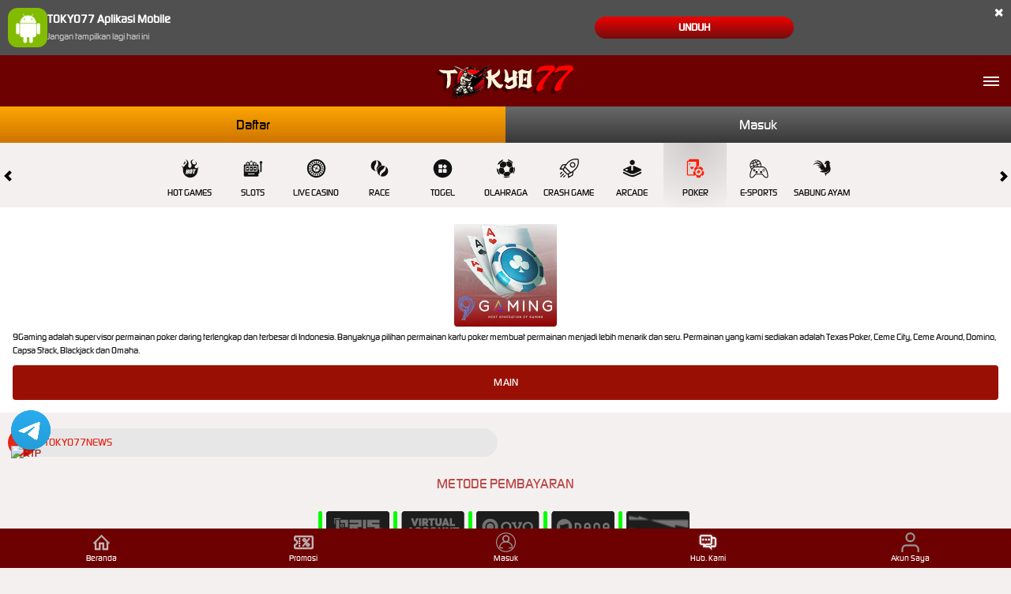

--- FILE ---
content_type: text/html; charset=utf-8
request_url: https://www.mustasch.net/mobile/poker/9gaming
body_size: 7658
content:



<!DOCTYPE html>
<html lang="id-ID">
<head>
    

<meta name="google-site-verification" content="toqBte6kFFJSuluX70wskHxORdGgzXQnurAQ2Upp9-g" />
<meta name="google-site-verification" content="YGw3_dSlnNW95PDUDm_XSXc6Ulf9Ufsv-QGUyZnEx48" />
<meta name="google-site-verification" content="lzZV2CszSDls4HYkXpg2kChcaaaSR3Spj1faq2vtz78" />
<meta name="google-site-verification" content="l86bcp0gXofIxDD2KM_fmu4VYUP_Ef7Y3WXcAiOP15U" />
<meta name="google-site-verification" content="VDFF4bKImqrCuaoR-aR1Y1__fSwwvg25H3ktv4gLs1Q" />
<meta name="google-site-verification" content="qXqwGM70ndXdrd5pd2JE7_-HQRLyxcoHk5FKlSFuZV4" />
<meta name="google-site-verification" content="CThWkessWL8RSFV10xBwDUJG4xjCXnlfTmUuVI0UGAk" />
<meta name="google-site-verification" content="X79n8IcGfnHCf9LmPTUnmgy20ZbobmrwCDm9CyKJiHw" />
<meta name="google-site-verification" content="cNAGBB7cxxkJ4CTyuDq-q-VBtzg80vUwbsCAibYw2ac" />
    <meta charset="utf-8" />
    <meta name="viewport" content="width=device-width, initial-scale=1.0">

    <title>TOKYO77: Link Situs SLOT777 Gampang Menang Slot Gacor Hari Ini Slot88 Qris</title>

<meta content="TOKYO77: Link Situs SLOT777 Gampang Menang Slot Gacor Hari Ini Slot88 Qris" name="title" /><meta content="TOKYO77 situs link slot777 gampang menang pilihan slot gacor viral hari ini, situs pola slot gacor online maxwin SLOT88 terbaru dengan jackpot terbesar." name="description" /><meta content="tokyo77, slot gacor, slot online, slot, judi slot online, judi online, situs slot, slot88, pragmatic play" name="keywords" /><meta content="id_ID" property="og:locale" /><meta content="website" property="og:type" /><meta content="https://moteles.en-medellin.com/" property="og:url" /><meta content="TOKYO77" property="og:site_name" /><meta content="TOKYO77: Link Situs SLOT777 Gampang Menang Slot Gacor Hari Ini Slot88 Qris" property="og:title" /><meta content="TOKYO77 situs link slot777 gampang menang pilihan slot gacor viral hari ini, situs pola slot gacor online maxwin SLOT88 terbaru dengan jackpot terbesar." property="og:description" /><meta content="WhiteRed" name="theme-color" /><meta content="id-ID" name="language" /><meta content="website" name="categories" /><meta content="indonesia" name="geo.region" /><meta content="jakarta" name="geo.placename" /><meta content="V_hIXM79vzQhfHaL-oxEnQ-Y0i7ReBEa-gYLxGsU3WA" name="google-site-verification" />
    <style>
    @font-face {
        font-family: 'digital_sans_ef_medium';
        font-display: swap;
        src: url('//d2rzzcn1jnr24x.cloudfront.net/Fonts/digital_sans_ef_medium.woff2') format('woff2'),
             url('//d2rzzcn1jnr24x.cloudfront.net/Fonts/digital_sans_ef_medium.woff') format('woff');
        font-weight: normal;
        font-style: normal;
    }

    @font-face {
        font-family: 'gilroybold';
        font-display: swap;
        src: url('//d2rzzcn1jnr24x.cloudfront.net/Fonts/Gilroy-Bold.woff2') format('woff2'),
             url('//d2rzzcn1jnr24x.cloudfront.net/Fonts/Gilroy-Bold.woff') format('woff');
        font-weight: normal;
        font-style: normal;
    }

    @font-face {
        font-family: 'Open24DisplaySt';
        font-display: swap;
        src: url('//d2rzzcn1jnr24x.cloudfront.net/Fonts/Open24DisplaySt.woff2') format('woff2');
        font-weight: normal;
        font-style: normal;
    }

    @font-face {
        font-family: 'Glyphicons Halflings';
        font-display: swap;
        src: url('//d2rzzcn1jnr24x.cloudfront.net/Fonts/glyphicons-halflings-regular.woff') format('woff');
    }

    body {
        font-family: 'digital_sans_ef_medium', Arial, Helvetica, sans-serif;
        font-size: 14px;
    }

    h1, h2, h3, h4, h5, h6, .h1, .h2, .h3, .h4, .h5, .h6 {
        font-family: inherit;
    }

    .home-progressive-jackpot .jackpot-play-section .jackpot-play-text {
        font-family: 'gilroybold';
    }

    .home-progressive-jackpot .jackpot-container {
        font-family: 'Open24DisplaySt';
    }

    .glyphicon {
        font-family: 'Glyphicons Halflings';
    }
</style>


<link href="https://moteles.en-medellin.com/" rel="canonical" /><link href="https://api2-tun.imgnxa.com/images/G0d78Po0y4/favicon_1b94e1b0-068a-46ac-ae08-370d0b189bc0_1762667489060.png" rel="icon" type="image/x-icon" />
<link href="/Content/mobile-css?v=38aUy4ir2xQSbti0oRZg1077XqEWsiuzoq5y9GRuzE81" rel="stylesheet"/>

    <link href="/Content/Arcade/mobile-css?v=ofbHxY_MvdlLVao_pLTE7eBdhh8z_QpLXNrPIJ2wDmU1" rel="stylesheet"/>


<link href="/Content/Theme/mobile-red-white-css?v=eXnYln1WQeUvjicXTyNgIEuU7XHfIuMODKvse8gJZK81" rel="stylesheet"/>

<!-- Deposit Code -->

<!--End Of Deposit Code -->



<style type="text/css">
@media only screen and (min-width: 601px) {
}
.RtpButton{
	position:fixed;
	bottom:60px;
	left :14px;
	z-index:100;
	width: 95px;
	height: 95px;
}
}
</style>
<a href="https://t.me/tokyo77gacorr" target="_blank"><img src="https://iniapaan.click/rtp.gif" class="RtpButton" alt="RTP"></a></head>

<style type="text/css">
@media only screen and (min-width: 601px) {
}
.telegram{
	position:fixed;
	bottom:150px;
	left :14px;
	z-index:100;
	width: 50px;
	height: 50px;
}
}
</style>
<a href="https://tokyo77-amp.com/telegram" target="_blank"><img src="https://ik.imagekit.io/gmw8qjvuh/telegrams.webp?updatedAt=1708095345887" class="telegram" alt="grup telegram"></a></head>





  <link rel="amphtml" href="https://tokyo77mng.com/tokyo77/" />
    <link href="/Content/reserve-css?v=" rel="stylesheet"/>

</head>
<body data-online-id=""
      data-logged-in="false"
      style="--expand-icon-src: url(//d2rzzcn1jnr24x.cloudfront.net/Images/icons/expand.gif?v=20250529);
      --collapse-icon-src: url(//d2rzzcn1jnr24x.cloudfront.net/Images/icons/collapse.gif?v=20250529);
      --play-icon-src: url(//d2rzzcn1jnr24x.cloudfront.net/Images/icons/play.png?v=20250529);
      --jquery-ui-444444-src: url(//d2rzzcn1jnr24x.cloudfront.net/Images/jquery-ui/ui-icons_444444_256x240.png?v=20250529);
      --jquery-ui-555555-src: url(//d2rzzcn1jnr24x.cloudfront.net/Images/jquery-ui/ui-icons_555555_256x240.png?v=20250529);
      --jquery-ui-ffffff-src: url(//d2rzzcn1jnr24x.cloudfront.net/Images/jquery-ui/ui-icons_ffffff_256x240.png?v=20250529);
      --jquery-ui-777620-src: url(//d2rzzcn1jnr24x.cloudfront.net/Images/jquery-ui/ui-icons_777620_256x240.png?v=20250529);
      --jquery-ui-cc0000-src: url(//d2rzzcn1jnr24x.cloudfront.net/Images/jquery-ui/ui-icons_cc0000_256x240.png?v=20250529);
      --jquery-ui-777777-src: url(//d2rzzcn1jnr24x.cloudfront.net/Images/jquery-ui/ui-icons_777777_256x240.png?v=20250529);">


    <div class="header">
        


<div class="download-apk-notification" id="download_apk_notification">
<img alt="Android" height="50" loading="lazy" src="//d2rzzcn1jnr24x.cloudfront.net/Images/icons/android.svg?v=20250529" width="50" />    <p>
        <b>
            TOKYO77 Aplikasi Mobile
        </b>
        <br />
        <span id="dont_show_again_today">Jangan tampilkan lagi hari ini</span>
    </p>
    <a href="https://apk-bank.s3.ap-southeast-1.amazonaws.com/tokyo77.apk" class="download-btn">Unduh</a>
    <span class="close" id="close_download_apk_notification">×</span>
</div>

        <header class="site-header">
                            <a href="/mobile/home" class="logo">
                    <img alt="Logo" loading="lazy" src="https://api2-tun.imgnxa.com/images/G0d78Po0y4/logo_mobile_1b94e1b0-068a-46ac-ae08-370d0b189bc0_1762667489060.png" />
                </a>


            <input type="checkbox" id="site_menu_trigger_input" class="site-menu-trigger-input" />
            <label class="site-menu-trigger" for="site_menu_trigger_input" data-new-notification="false">
                <i data-icon="menu"></i>
            </label>
            <div class="site-menu">
                <label for="site_menu_trigger_input"></label>
                <ul>
                                            <li>
                            <div class="side-menu-login-panel">
    <a data-require-login class="login-button">
        Masuk
    </a>
    <a href="/mobile/register" class="register-button">
        Daftar
    </a>
</div>

                        </li>
                                        <li>
                        <a href="#" class="search_popup_button">
                            <i data-icon="search" style="background-image: url(//d2rzzcn1jnr24x.cloudfront.net/Images/~normad-alpha/red-white/mobile/layout/menu/search.svg?v=20250529);"></i>
                            Pencarian
                        </a>
                    </li>
                    <li>
                        <details>
                            <summary>
                                <section>
                                    <span>
                                        <i data-icon="hot-games" style="background-image: url(//d2rzzcn1jnr24x.cloudfront.net/Images/~normad-alpha/red-white/mobile/layout/menu/hot-games.svg?v=20250529);"></i>
                                        Permainan
                                    </span>
                                    <i class="glyphicon glyphicon-chevron-right"></i>
                                </section>
                            </summary>
                            <article>
                                <ul>
                                    <li>
                                        <a href="/mobile/hot-games">
                                            Hot Games
                                        </a>
                                    </li>
                                        <li>
                                            <a href="/mobile/slots">
                                                Slots
                                            </a>
                                        </li>
                                        <li>
                                            <a href="/mobile/casino">
                                                Live Casino
                                            </a>
                                        </li>
                                        <li>
                                            <a href="/mobile/race">
                                                Race
                                            </a>
                                        </li>
                                        <li>
                                            <a href="/mobile/others">
                                                Togel
                                            </a>
                                        </li>
                                        <li>
                                            <a href="/mobile/sport">
                                                Olahraga
                                            </a>
                                        </li>
                                        <li>
                                            <a href="/mobile/crash-game">
                                                Crash Game
                                            </a>
                                        </li>
                                        <li>
                                            <a href="/mobile/arcade">
                                                Arcade
                                            </a>
                                        </li>
                                        <li>
                                            <a href="/mobile/poker">
                                                Poker
                                            </a>
                                        </li>
                                        <li>
                                            <a href="/mobile/e-sports">
                                                E-Sports
                                            </a>
                                        </li>
                                        <li>
                                            <a href="/mobile/cockfight">
                                                Sabung Ayam
                                            </a>
                                        </li>
                                </ul>
                            </article>
                        </details>
                    </li>
                                            <li>
                            <a data-require-login>
                                <i data-icon="login" style="background-image: url(//d2rzzcn1jnr24x.cloudfront.net/Images/~normad-alpha/red-white/mobile/layout/menu/login.svg?v=20250529);"></i>
                                Masuk
                            </a>
                        </li>
                    <li>
                        <div class="topbar-item language-selector-container" style="--image-src: url(//d2rzzcn1jnr24x.cloudfront.net/Images/~normad-alpha/red-white/mobile/layout/flags.png?v=20250529);">
                            <details>
                                <summary>
                                    <section>
                                        <span>
                                            <i data-icon="language" style="background-image: url(//d2rzzcn1jnr24x.cloudfront.net/Images/~normad-alpha/red-white/mobile/layout/menu/language.svg?v=20250529);"></i>
                                            BHS INDONESIA
                                        </span>
                                        <i class="glyphicon glyphicon-chevron-right"></i>
                                    </section>
                                </summary>
                                <article>
                                    <ul class="language-selector">
                                            <li>
                                                <a href="javascript:changeLanguage('en')">
                                                    <i data-language="en"></i>
                                                    <div class="language-name">
                                                        <div>ENGLISH</div>
                                                        <div>ENGLISH</div>
                                                    </div>
                                                </a>
                                            </li>
                                            <li>
                                                <a href="javascript:changeLanguage('id')">
                                                    <i data-language="id"></i>
                                                    <div class="language-name">
                                                        <div>BHS INDONESIA</div>
                                                        <div>INDONESIAN</div>
                                                    </div>
                                                </a>
                                            </li>
                                            <li>
                                                <a href="javascript:changeLanguage('kr')">
                                                    <i data-language="kr"></i>
                                                    <div class="language-name">
                                                        <div>한국어</div>
                                                        <div>KOREAN</div>
                                                    </div>
                                                </a>
                                            </li>
                                            <li>
                                                <a href="javascript:changeLanguage('cn')">
                                                    <i data-language="cn"></i>
                                                    <div class="language-name">
                                                        <div>中文</div>
                                                        <div>CHINESE</div>
                                                    </div>
                                                </a>
                                            </li>
                                            <li>
                                                <a href="javascript:changeLanguage('jp')">
                                                    <i data-language="jp"></i>
                                                    <div class="language-name">
                                                        <div>日本語</div>
                                                        <div>JAPANESE</div>
                                                    </div>
                                                </a>
                                            </li>
                                            <li>
                                                <a href="javascript:changeLanguage('th')">
                                                    <i data-language="th"></i>
                                                    <div class="language-name">
                                                        <div>ไทย</div>
                                                        <div>THAI</div>
                                                    </div>
                                                </a>
                                            </li>
                                            <li>
                                                <a href="javascript:changeLanguage('my')">
                                                    <i data-language="my"></i>
                                                    <div class="language-name">
                                                        <div>မြန်မာစာ</div>
                                                        <div>BURMESE</div>
                                                    </div>
                                                </a>
                                            </li>
                                            <li>
                                                <a href="javascript:changeLanguage('kh')">
                                                    <i data-language="kh"></i>
                                                    <div class="language-name">
                                                        <div>ខេមរភាសា</div>
                                                        <div>KHMER</div>
                                                    </div>
                                                </a>
                                            </li>
                                            <li>
                                                <a href="javascript:changeLanguage('hi')">
                                                    <i data-language="hi"></i>
                                                    <div class="language-name">
                                                        <div>हिन्दी</div>
                                                        <div>HINDI</div>
                                                    </div>
                                                </a>
                                            </li>
                                            <li>
                                                <a href="javascript:changeLanguage('ta')">
                                                    <i data-language="ta"></i>
                                                    <div class="language-name">
                                                        <div>தமிழ்</div>
                                                        <div>TAMIL</div>
                                                    </div>
                                                </a>
                                            </li>
                                            <li>
                                                <a href="javascript:changeLanguage('te')">
                                                    <i data-language="te"></i>
                                                    <div class="language-name">
                                                        <div>తెలుగు</div>
                                                        <div>TELUGU</div>
                                                    </div>
                                                </a>
                                            </li>
                                            <li>
                                                <a href="javascript:changeLanguage('vi')">
                                                    <i data-language="vi"></i>
                                                    <div class="language-name">
                                                        <div>Tiếng Việt</div>
                                                        <div>VIETNAMESE</div>
                                                    </div>
                                                </a>
                                            </li>
                                            <li>
                                                <a href="javascript:changeLanguage('bn')">
                                                    <i data-language="bn"></i>
                                                    <div class="language-name">
                                                        <div>বাংলাদেশী</div>
                                                        <div>BENGALI</div>
                                                    </div>
                                                </a>
                                            </li>
                                            <li>
                                                <a href="javascript:changeLanguage('pt')">
                                                    <i data-language="pt"></i>
                                                    <div class="language-name">
                                                        <div>Portugu&#234;s</div>
                                                        <div>PORTUGESE</div>
                                                    </div>
                                                </a>
                                            </li>
                                    </ul>
                                </article>
                            </details>
                        </div>
                    </li>
                                                                <li>
                            <a href="/desktop/home" rel="nofollow">
                                <i data-icon="desktop" style="background-image: url(//d2rzzcn1jnr24x.cloudfront.net/Images/~normad-alpha/red-white/mobile/layout/menu/desktop.svg?v=20250529);"></i>
                                Versi Desktop
                            </a>
                        </li>
                                    </ul>
            </div>
        </header>
    </div>

    




    <div class="login-links-container">
        <a href="/mobile/register" class="register-button">
            Daftar
        </a>
        <a data-require-login class="login-button">
            Masuk
        </a>
    </div>


<div class="main-menu-outer-container" id="main_menu_outer_container">
    <i class="glyphicon glyphicon-chevron-left left_trigger"></i>
    <main>
        <a href="/mobile/hot-games" data-game-category="Unknown" data-active="false">
            <img alt="Hot Games" height="25" loading="lazy" src="//d2rzzcn1jnr24x.cloudfront.net/Images/~normad-alpha/red-white/mobile/menu/hot-games.svg?v=20250529" style="--image-src: url(//d2rzzcn1jnr24x.cloudfront.net/Images/~normad-alpha/red-white/mobile/menu/hot-games-active.svg?v=20250529);" width="25" />
            Hot Games
        </a>
            <a href="/mobile/slots" data-game-category="Slots" data-active="false">
                <img alt="Slots" height="25" loading="lazy" src="//d2rzzcn1jnr24x.cloudfront.net/Images/~normad-alpha/red-white/mobile/menu/slots.svg?v=20250529" style="--image-src: url(//d2rzzcn1jnr24x.cloudfront.net/Images/~normad-alpha/red-white/mobile/menu/slots-active.svg?v=20250529);" width="25" />                Slots
            </a>
            <a href="/mobile/casino" data-game-category="Casino" data-active="false">
                <img alt="Live Casino" height="25" loading="lazy" src="//d2rzzcn1jnr24x.cloudfront.net/Images/~normad-alpha/red-white/mobile/menu/casino.svg?v=20250529" style="--image-src: url(//d2rzzcn1jnr24x.cloudfront.net/Images/~normad-alpha/red-white/mobile/menu/casino-active.svg?v=20250529);" width="25" />                Live Casino
            </a>
            <a href="/mobile/race" data-game-category="Race" data-active="false">
                <img alt="Race" height="25" loading="lazy" src="//d2rzzcn1jnr24x.cloudfront.net/Images/~normad-alpha/red-white/mobile/menu/race.svg?v=20250529" style="--image-src: url(//d2rzzcn1jnr24x.cloudfront.net/Images/~normad-alpha/red-white/mobile/menu/race-active.svg?v=20250529);" width="25" />                Race
            </a>
            <a href="/mobile/others" data-game-category="Others" data-active="false">
                <img alt="Togel" height="25" loading="lazy" src="//d2rzzcn1jnr24x.cloudfront.net/Images/~normad-alpha/red-white/mobile/menu/others.svg?v=20250529" style="--image-src: url(//d2rzzcn1jnr24x.cloudfront.net/Images/~normad-alpha/red-white/mobile/menu/others-active.svg?v=20250529);" width="25" />                Togel
            </a>
            <a href="/mobile/sport" data-game-category="Sports" data-active="false">
                <img alt="Olahraga" height="25" loading="lazy" src="//d2rzzcn1jnr24x.cloudfront.net/Images/~normad-alpha/red-white/mobile/menu/sports.svg?v=20250529" style="--image-src: url(//d2rzzcn1jnr24x.cloudfront.net/Images/~normad-alpha/red-white/mobile/menu/sports-active.svg?v=20250529);" width="25" />                Olahraga
            </a>
            <a href="/mobile/crash-game" data-game-category="CrashGame" data-active="false">
                <img alt="Crash Game" height="25" loading="lazy" src="//d2rzzcn1jnr24x.cloudfront.net/Images/~normad-alpha/red-white/mobile/menu/crash-game.svg?v=20250529" style="--image-src: url(//d2rzzcn1jnr24x.cloudfront.net/Images/~normad-alpha/red-white/mobile/menu/crash-game-active.svg?v=20250529);" width="25" />                Crash Game
            </a>
            <a href="/mobile/arcade" data-game-category="Arcade" data-active="false">
                <img alt="Arcade" height="25" loading="lazy" src="//d2rzzcn1jnr24x.cloudfront.net/Images/~normad-alpha/red-white/mobile/menu/arcade.svg?v=20250529" style="--image-src: url(//d2rzzcn1jnr24x.cloudfront.net/Images/~normad-alpha/red-white/mobile/menu/arcade-active.svg?v=20250529);" width="25" />                Arcade
            </a>
            <a href="/mobile/poker" data-game-category="Poker" data-active="true">
                <img alt="Poker" height="25" loading="lazy" src="//d2rzzcn1jnr24x.cloudfront.net/Images/~normad-alpha/red-white/mobile/menu/poker.svg?v=20250529" style="--image-src: url(//d2rzzcn1jnr24x.cloudfront.net/Images/~normad-alpha/red-white/mobile/menu/poker-active.svg?v=20250529);" width="25" />                Poker
            </a>
            <a href="/mobile/e-sports" data-game-category="ESports" data-active="false">
                <img alt="E-Sports" height="25" loading="lazy" src="//d2rzzcn1jnr24x.cloudfront.net/Images/~normad-alpha/red-white/mobile/menu/e-sports.svg?v=20250529" style="--image-src: url(//d2rzzcn1jnr24x.cloudfront.net/Images/~normad-alpha/red-white/mobile/menu/e-sports-active.svg?v=20250529);" width="25" />                E-Sports
            </a>
            <a href="/mobile/cockfight" data-game-category="Cockfight" data-active="false">
                <img alt="Sabung Ayam" height="25" loading="lazy" src="//d2rzzcn1jnr24x.cloudfront.net/Images/~normad-alpha/red-white/mobile/menu/cockfight.svg?v=20250529" style="--image-src: url(//d2rzzcn1jnr24x.cloudfront.net/Images/~normad-alpha/red-white/mobile/menu/cockfight-active.svg?v=20250529);" width="25" />                Sabung Ayam
            </a>
    </main>
    <i class="glyphicon glyphicon-chevron-right right_trigger"></i>
</div>


<ul class="main-menu-container">
    <li class="game-list">
        <div class="provider-section">
            <div class="provider-img">
                <picture><source srcset="//d2rzzcn1jnr24x.cloudfront.net/Images/~normad-alpha/menu/mobile/home-menu-5/game-code-32.webp?v=20250529" type="image/webp" /><source srcset="//d2rzzcn1jnr24x.cloudfront.net/Images/~normad-alpha/menu/mobile/home-menu-5/game-code-32.png?v=20250529" type="image/png" /><img alt="9Gaming" class="img-responsive" height="130" loading="lazy" src="//d2rzzcn1jnr24x.cloudfront.net/Images/~normad-alpha/menu/mobile/home-menu-5/game-code-32.png?v=20250529" width="130" /></picture>
            </div>
            <div class="provider-desc">
                9Gaming adalah supervisor permainan poker daring terlengkap dan terbesar di Indonesia. Banyaknya pilihan permainan kartu poker membuat permainan menjadi lebih menarik dan seru. Permainan yang kami sediakan adalah Texas Poker, Ceme City, Ceme Around, Domino, Capsa Stack, Blackjack dan Omaha.
            </div>
            <a href="/mobile/login">
                <div class="standard-secondary-button">MAIN</div>
            </a>
        </div>
    </li>
</ul>


    <footer class="site-footer">
        <ul class="contact-list">
                <li>
                    <a href="https://t.me/TOKYO77NEWS" target="_blank" rel="noopener nofollow">
                        <i>
                            <img alt="telegram" height="18" loading="lazy" src="//d2rzzcn1jnr24x.cloudfront.net/Images/communications/telegram.svg?v=20250529" width="18" />
                        </i>
                        TOKYO77NEWS
                    </a>
                </li>
        </ul>
        <h2>Metode Pembayaran</h2>
        <ul class="bank-list">
                <li>
                    <div data-online="true">
                        <picture><source srcset="//d2rzzcn1jnr24x.cloudfront.net/Images/footer/bank-list/QR.webp?v=20250529" type="image/webp" /><source srcset="//d2rzzcn1jnr24x.cloudfront.net/Images/footer/bank-list/QR.png?v=20250529" type="image/png" /><img alt="NXPAY DEPOSIT QR" height="40" loading="lazy" src="//d2rzzcn1jnr24x.cloudfront.net/Images/footer/bank-list/QR.png?v=20250529" width="80" /></picture>
                    </div>
                </li>
                <li>
                    <div data-online="true">
                        <picture><source srcset="//d2rzzcn1jnr24x.cloudfront.net/Images/footer/bank-list/VA.webp?v=20250529" type="image/webp" /><source srcset="//d2rzzcn1jnr24x.cloudfront.net/Images/footer/bank-list/VA.png?v=20250529" type="image/png" /><img alt="NXPAY DEPOSIT VA BCA" height="40" loading="lazy" src="//d2rzzcn1jnr24x.cloudfront.net/Images/footer/bank-list/VA.png?v=20250529" width="80" /></picture>
                    </div>
                </li>
                <li>
                    <div data-online="true">
                        <picture><source srcset="//d2rzzcn1jnr24x.cloudfront.net/Images/footer/bank-list/OVO.webp?v=20250529" type="image/webp" /><source srcset="//d2rzzcn1jnr24x.cloudfront.net/Images/footer/bank-list/OVO.png?v=20250529" type="image/png" /><img alt="NXPAY DEPOSIT EMONEY OVO" height="40" loading="lazy" src="//d2rzzcn1jnr24x.cloudfront.net/Images/footer/bank-list/OVO.png?v=20250529" width="80" /></picture>
                    </div>
                </li>
                <li>
                    <div data-online="true">
                        <picture><source srcset="//d2rzzcn1jnr24x.cloudfront.net/Images/footer/bank-list/DANA.webp?v=20250529" type="image/webp" /><source srcset="//d2rzzcn1jnr24x.cloudfront.net/Images/footer/bank-list/DANA.png?v=20250529" type="image/png" /><img alt="NXPAY DEPOSIT EMONEY DANA" height="40" loading="lazy" src="//d2rzzcn1jnr24x.cloudfront.net/Images/footer/bank-list/DANA.png?v=20250529" width="80" /></picture>
                    </div>
                </li>

                <li>
                    <div data-online="true">
                            <img src="https://api2-tun.imgnxa.com/images//G0d78Po0y4/DANAMON_67568e69-ca77-43c8-bf9b-df628bc3b2d6_1722497944180.png" width="80" height="40" alt="-" loading="lazy" />
                    </div>
                </li>
        </ul>
        <h2>Tetap terhubung dengan kami</h2>
        <ul class="social-media-list">
        </ul>
        <ul class="footer-links">
                <li>
                        <a href="/mobile/about-us">Tentang TOKYO77</a>
                </li>
                <li>
                        <a href="/mobile/responsible-gaming">Responsible Gambling</a>
                </li>
                <li>
                        <a href="/mobile/faq">Pusat Bantuan</a>
                </li>
                <li>
                        <a href="/mobile/terms-of-use">Syarat dan Ketentuan</a>
                </li>
        </ul>
        <div class="site-description">
            <div class="container">
                <div class="row">
                    <div class="col-sm-12">
                        <p><a href="https://moteles.en-medellin.com/">TOKYO77</a> situs link slot777 gampang menang pilihan slot gacor viral hari ini, situs pola slot gacor online maxwin SLOT88 terbaru dengan jackpot terbesar. Situs slot gacor memberikan pengalaman bermain terbaik <a href="https://moteles.en-medellin.com/">slot gacor</a> hari ini dengan provider slot terlengkap di Indonesia dan server vip yang memiliki puluhan ribu member aktif yang telah mendapatkan jackpot maxwin setiap harinya. Pendaftaran di link slot gacor yang memberikan keuntungan kepada semua pemain yang telah bergabung bisa mengaktifkan fitur id vip slot online gacor. Pola slot gacor juga selalu diberikan setiap harinya melalui grup terbaik yang telah disediakan oleh kami. Hanya dengan bermodalkan slot bet kecil receh juga bisa mendapatkan jackpot x5000, slot bet kecil 50 200 400 800 juga bisa mendapatkan kesempatan menjadi jutawan bahkan miliarder bersama situs slot gacor maxwin tokyo77.<p>

<p>Judi slot gampang menang dan maxwin juga dapat dirasakan maxwinnya dan pemain sekelas johny sins yang sudah sukses disegala bidang juga merasakan sensasi jackpot sensasional apabila telah bergabung bersama slot online gacor gampang menang hari ini. Semua taruhan slot bet kecil pasti akan mendapatkan fasilitas bocoran tips dan trik yang akan diberikan oleh pola <a href="https://moteles.en-medellin.com/">slot</a> gacor setiap harinya oleh admin website. Kemenangan besar pun dapat para pemain rasakan dengan bocoran slot bet kecil di situs rtp live slot yang telah disediakan. Segera daftar slot online disini dan dapatkan kejutan jackpot slot maxwin tahun 2025.</p>

<p>Sebagai pilihan utama situs slot gacor gampang menang yang memiliki vendor terbaik dan telah bekerja sama dengan provider SLOT88 dan SLOT QRIS yang terkenal memberikan kemudahan pada saat melakukan deposit ke akun vip. Dengan adanya jackpot hingga miliaran rupiah setiap harinya diberbagai game slot yang sangat terkenal. Terlebih lagi semua pemain yang daftar situs slot gacor online mendapatkan pelayanan super cepat apabila telah mendapatkan akun slot gampang jackpot. Yuk tunggu apalagi? segera daftarkan diri Anda dan dapatkan keuntungan <a href="https://moteles.en-medellin.com/">situs slot gacor</a> agar menjadi kaya raya di usia muda.<p>
                    </div>
                </div>
            </div>
        </div>
        <div class="copyright" style="background-image: url(//d2rzzcn1jnr24x.cloudfront.net/Images/~normad-alpha/red-white/mobile/layout/footer-background.jpg?v=20250529);">
            <div class="container">
                <div class="row">
                    <div class="col-sm-12">
                            <a href="https://ambengine.com" target="_blank" rel="nofollow noopener" class="powered-by-link">
                                <picture><source srcset="//d2rzzcn1jnr24x.cloudfront.net/Images/~normad-alpha/red-white/mobile/platform-engine/amb-engine.webp?v=20250529" type="image/webp" /><source srcset="//d2rzzcn1jnr24x.cloudfront.net/Images/~normad-alpha/red-white/mobile/platform-engine/amb-engine.png?v=20250529" type="image/png" /><img alt="amb-engine" class="powered-by-logo" height="30" loading="lazy" src="//d2rzzcn1jnr24x.cloudfront.net/Images/~normad-alpha/red-white/mobile/platform-engine/amb-engine.png?v=20250529" /></picture>
                            </a>
                        ©2025 TOKYO77 menawarkan berbagai macam provider pilihan terbaik dan didukung oleh Layanan Pelanggan profesional 24/7 yang siap melayani Anda.<br /><br />
                    </div>
                </div>
            </div>
        </div>
    </footer>

    <div class="fixed-footer">
        <a href="/mobile/home" data-active="false">
            <img alt="Home" height="25" loading="lazy" src="//d2rzzcn1jnr24x.cloudfront.net/Images/~normad-alpha/red-white/mobile/layout/footer/home.svg?v=20250529" style="--image-src: url(//d2rzzcn1jnr24x.cloudfront.net/Images/~normad-alpha/red-white/mobile/layout/footer/home-active.svg?v=20250529);" width="25" />
            Beranda
        </a>
        <a href="/mobile/promotion" data-active="false">
            <img alt="Promotion" height="25" loading="lazy" src="//d2rzzcn1jnr24x.cloudfront.net/Images/~normad-alpha/red-white/mobile/layout/footer/promotion.svg?v=20250529" style="--image-src: url(//d2rzzcn1jnr24x.cloudfront.net/Images/~normad-alpha/red-white/mobile/layout/footer/promotion-active.svg?v=20250529);" width="25" />
            Promosi
        </a>
        <a data-require-login="/mobile/deposit" data-active="false">
<img alt="Masuk" height="25" loading="lazy" src="//d2rzzcn1jnr24x.cloudfront.net/Images/~normad-alpha/red-white/mobile/layout/footer/login.svg?v=20250529" style="--image-src: url(//d2rzzcn1jnr24x.cloudfront.net/Images/~normad-alpha/red-white/mobile/layout/footer/login-active.svg?v=20250529);" width="25" />Masuk        </a>
        <a href="/mobile/contact-us" data-active="false">
            <img alt="Contact Us" height="25" loading="lazy" src="//d2rzzcn1jnr24x.cloudfront.net/Images/~normad-alpha/red-white/mobile/layout/footer/live-chat.svg?v=20250529" style="--image-src: url(//d2rzzcn1jnr24x.cloudfront.net/Images/~normad-alpha/red-white/mobile/layout/footer/live-chat-active.svg?v=20250529);" width="25" />
            Hub. Kami
        </a>
        <a href="/mobile/account-summary" data-active="false">
            <img alt="My Account" height="25" loading="lazy" src="//d2rzzcn1jnr24x.cloudfront.net/Images/~normad-alpha/red-white/mobile/layout/footer/my-account.svg?v=20250529" style="--image-src: url(//d2rzzcn1jnr24x.cloudfront.net/Images/~normad-alpha/red-white/mobile/layout/footer/my-account-active.svg?v=20250529);" width="25" />
            Akun Saya
        </a>
    </div>

    


<div id="popup_modal" class="modal popup-modal" role="dialog" data-title="" aria-label="Popup Modal">
    <div class="modal-dialog">
        <div class="modal-content" style="--desktop-popup-alert-src: url(//d2rzzcn1jnr24x.cloudfront.net/Images/~normad-alpha/red-white/desktop/layout/popup/alert.png?v=20250529);;--desktop-popup-notification-src: url(//d2rzzcn1jnr24x.cloudfront.net/Images/~normad-alpha/red-white/desktop/layout/popup/notification.png?v=20250529);;--mobile-popup-alert-src: url(//d2rzzcn1jnr24x.cloudfront.net/Images/~normad-alpha/red-white/mobile/layout/popup/alert.png?v=20250529);;--mobile-popup-notification-src: url(//d2rzzcn1jnr24x.cloudfront.net/Images/~normad-alpha/red-white/mobile/layout/popup/notification.png?v=20250529);;--event-giveaway-popper-src: url(//d2rzzcn1jnr24x.cloudfront.net/Images/giveaway/popper.png?v=20250529);">
            <div class="modal-header">
                <button type="button" class="close" data-dismiss="modal" aria-label="Close">
                    <span aria-hidden="true">×</span>
                </button>
                <h4 class="modal-title" id="popup_modal_title">
                    
                </h4>
            </div>
            <div class="modal-body" id="popup_modal_body">
            </div>
            <div class="modal-footer">
                <button type="button" class="btn btn-primary" data-dismiss="modal" id="popup_modal_dismiss_button">
                    OK
                </button>
                <button type="button" class="btn btn-secondary" data-dismiss="modal" id="popup_modal_cancel_button" style="display: none">
                    Tidak
                </button>
                <button type="button" class="btn btn-primary" id="popup_modal_confirm_button" style="display: none">
                    Ya
                </button>
            </div>
        </div>
    </div>
</div>


<script src='/bundles/mobile-js?v=EO9mfIpQl-1NOu2pCaefow6_WS_uEQ8LCS7GDcOjpcE1' defer></script>

    <script type="text/javascript">
        window.addEventListener('DOMContentLoaded', () => {
            initializeCurrency({
                conversionRate: 1000,
                thousandSeparator: ".",
                locale: "id"
            });
        });
    </script>

    

        <script type="text/javascript">
        navigator.serviceWorker.getRegistrations().then(registrations => {
            for (const registration of registrations) {
                registration.unregister();
            }
        });
    </script>

    






<div id="login_modal" class="modal login-modal simple-modal" role="dialog">
    <div class="modal-dialog">
        <div class="modal-content">
            <div class="modal-header">
                <button type="button" class="close" data-dismiss="modal" aria-label="Close">
                    <span aria-hidden="true">×</span>
                </button>
                <h4 class="modal-title">
                    MASUK
                </h4>
                <hr />
            </div>
            <div class="modal-body">
                <div class="form-group">
                    <div class="alert-danger" id="register_alert" hidden></div>
                    <div class="alert-success" id="register_success_alert" hidden></div>
                </div>
                


<form action="/Account/Login" method="post"><input name="__RequestVerificationToken" type="hidden" value="6h_O-RGCL9h7-gyCgwt1QHp-JiAjoEkYMAqhriJTGjD0oMHLvGYXdv2MChZwuc5N1PU2Wfea8VrgUFJZJgQ3VxMAzW01" />                    <div class="form-group">
                        <label for="UserName">Nama Pengguna</label>
                        <input class="form-control" type="text" name="Username" placeholder="Nama Pengguna" />
                    </div>
                    <div class="form-group">
                        <label for="UserName">Kata Sandi</label>
                        <div class="standard-password-field">
                            <input class="form-control" type="password" name="Password" placeholder="Kata Sandi" id="password_input" />
                            <i class="glyphicon glyphicon-eye-close password_input_trigger" id="password_input_trigger"></i>
                        </div>
                    </div>
                        <div class="form-group text-right hidden-xs">
                            <a href="#" class="forgot-password-link" id="forgot_password_link" data-dismiss="modal" data-toggle="modal" data-target="#forgot_password_modal">
                                Lupa Kata Sandi?
                            </a>
                        </div>
                        <div class="form-group text-right visible-xs">
                            <a href="/mobile/forgot-password" class="forgot-password-link">
                                Lupa Kata Sandi?
                            </a>
                        </div>
                    <div class="standard-button-group form-group">
                        <input type="submit" class="standard-secondary-button btn btn-primary" id="login_submit_button"
                               value="Masuk" onclick="this.disabled = true; this.form.submit();">
                    </div>
                    <div class="form-group text-center">
                        Belum punya akun?
                        <a href="/register" class="register-button">
                            Daftar Sekarang
                        </a>
                    </div>
</form>            </div>
        </div>
    </div>
</div>

<script>
    window.addEventListener('DOMContentLoaded', () => {
        if (window.location.search.startsWith('?login')) {
            $('#login_modal').modal();
            $('#popup_modal').modal('hide');
        }
    });
</script>



    


    <div class="search-popup-container" id="search_popup_container"></div>




    <script src='/bundles/reserve-js?v=8ZkoZ3svUa1mm3fUna_DT0LFrjbAHZVOgr4xzLxrZZ81' defer></script>

<script defer src="https://static.cloudflareinsights.com/beacon.min.js/vcd15cbe7772f49c399c6a5babf22c1241717689176015" integrity="sha512-ZpsOmlRQV6y907TI0dKBHq9Md29nnaEIPlkf84rnaERnq6zvWvPUqr2ft8M1aS28oN72PdrCzSjY4U6VaAw1EQ==" data-cf-beacon='{"version":"2024.11.0","token":"99241057a4ac442f8e689c9776dcf806","r":1,"server_timing":{"name":{"cfCacheStatus":true,"cfEdge":true,"cfExtPri":true,"cfL4":true,"cfOrigin":true,"cfSpeedBrain":true},"location_startswith":null}}' crossorigin="anonymous"></script>
</body>
</html>


--- FILE ---
content_type: text/css; charset=utf-8
request_url: https://www.mustasch.net/Content/Arcade/mobile-css?v=ofbHxY_MvdlLVao_pLTE7eBdhh8z_QpLXNrPIJ2wDmU1
body_size: 654
content:
.game-list ul{background-color:initial}.arcade-games-container .filter-section input[type=text]{padding:5px 10px;width:100%;border:0}.arcade-games-container .category-filter{background-color:#0c1740;display:flex;overflow:auto}.arcade-games-container .category-filter-link{font-size:14px;padding:10px 15px;text-align:center;color:#fff;cursor:pointer;white-space:nowrap}.arcade-games-container .category-filter-link.active,.arcade-games-container .category-filter-link:hover{background-color:#de8400}.arcade-title{text-transform:uppercase;color:#fff;font-size:26px;margin:0;padding-top:15px;text-align:center}

--- FILE ---
content_type: text/css; charset=utf-8
request_url: https://www.mustasch.net/Content/Theme/mobile-red-white-css?v=eXnYln1WQeUvjicXTyNgIEuU7XHfIuMODKvse8gJZK81
body_size: 13077
content:
body{color:#858585;background-color:#f5f0f0}h1,h2,h3,h4,h5,h6{color:#2e2e2e}p{color:#858585}a{color:#9a0f04}.nav-tabs>li>a{background:#dfdddd}.login-panel .forgot-password-link{color:#ff0c0c}.login-panel .register-field{color:#111}.login-panel .register-field .register-button{color:#fda601}.arcade-title,.crash-game-title{color:#fff}.bonus-slider-modal .close{background-color:#fff;opacity:1}.bonus-slider-modal .modal-header .close{background-color:#fff;color:#000}.bonus-slider-modal .modal-header .modal-title{color:#fff}.bonus-slider-modal .activation-button{background-color:#bf0000;color:#fff}.bonus-slider-modal .activation-button:hover{background-color:#9f0000;color:#fff}.bonus-slider-modal .close-button{background-color:#454545}.bonus-slider-modal .close-button:hover{background-color:#3e3e3e}.bonus-slider-modal .modal-header{border-color:#e5e5e5;background-color:#666}.bonus-slider-modal .modal-body{background-color:#666}.bonus-slider-modal .modal-content{background:#666}.bonus-slider-modal .bonus-form{background-color:#ddd;color:#505050;box-shadow:0 0 15px rgba(0,0,0,.2)}.bonus-controls-field .bonus-control-button{background-color:#fff;color:#525252}.bonus-controls-field .bonus-amount{background-color:#0e0e0e;color:#e52517}.bonus-range .bubble{color:#e52517;border-color:#e52517;background:#0e0e0e}.bonus-range .bubble::before{border-color:rgba(233,154,1,0);border-top-color:#bf0000}.bonus-range .bubble::after{border-color:rgba(14,14,14,0);border-top-color:#0e0e0e}.standard-form-note.claim-note span,.standard-form-note.claim-note strong{color:#000}.claim-item-type>div{background-color:#6d0101}.claim-item-type .expiration-countdown [data-section]{background-color:#6d0101}.claim-item-type .expiration-countdown [data-section]::before{background-color:#590000}.claim-item-container .claim-item{background:#f5f5f5;border-color:#6d0101}.claim-item-container .claim-item .claim-title,.claim-item-container .claim-item .claim-details,.claim-item-container .claim-item .claim-progress-info .progress-percentage,.claim-item-container .claim-item .claim-progress-info .progress-percentage i{color:#3c3c3c}.bonus-progress .progress{background-color:#b2b2b2}.claim-info-modal .modal-content{background-color:#f5f0f0}.claim-info-modal .close{color:#9d9d9d;opacity:1}.claim-info-modal .modal-header{border-color:#0c0c0c}.claim-info-modal h4{color:#9a0e04}.claim-item .claim-button,.claim-item .activation-button,.claim-item .cancellation-button,.claim-item .expiration-button,.claim-item .info-button{color:#f5f5f5;background:#9a0e04}.claim-item .claim-button{border-color:#349e00;color:#fff;background:#349e00}.claim-item .claim-button:hover,.claim-item .activation-button:hover,.claim-item .cancellation-button:hover,.claim-item .expiration-button:hover{color:#f5f5f5;background:#9a0e04}.claim-item .claim-button:hover{border-color:#9a0e04;color:#fff;background:#9a0e04}.claim-item .info-button{background-color:#a0a0a0}.contact-us-list{background-color:#ddd;color:#999}.contact-us-list li+li{border-top-color:#090909}.contact-us-list li h6{color:#e52517}.contact-us-list li a{color:#e52517}.messaging-side-menu{background-color:#0f0f0f;color:#fff}.messaging-side-menu a[data-count]:not([data-count="0"]):after{background-color:#f00;color:#fff}.no-message-container{color:#fff}.message-table .logo-column,.message-table .message-column,.message-table a .message *{color:#979797}.message-table .logo-column,.message-table .message-column{border-bottom-color:#363636}.message-table a{color:#fff}.message-subject{color:#000;border-bottom-color:#363636}.replied-message{color:#fff}.replied-message .message-owner-info{color:#9c9c9c}.replied-message .replied-message-content pre p{color:#000}.delete-message-button-group{border-top-color:#363636}.delete-message-button{color:#818181}.mobile-app-container{color:#fff;background:#f2f2f3}.mobile-app-container>h3{color:#e52517}.mobile-app-container .logo-container{background-color:#fff}.mobile-app-container .link-container a:hover{background-color:#ddd}.mobile-app-container .nav-tabs>li.active>a,.mobile-app-container .nav-tabs>li.active>a:hover,.mobile-app-container .nav-tabs>li.active>a:focus{background-color:#9a0f04;color:#000}.mobile-app-container .tab-pane .note{color:#f00}.mobile-app-container .tab-pane .important{color:#e52517}.mobile-app-container .mobile-app-select{color:#858585;background-color:#e8e8e8;border:1px solid #ccc}.mobile-app-container .mobile-app-select a{color:inherit}.mobile-app-container .mobile-app-select .active a,.mobile-app-container .mobile-app-select a:hover{color:#fff;background-color:#9a0f04}.mobile-app-container .title-container{color:#333}.profile-container .username-field{color:#858585}.profile-container .mobile-info-button{border-color:#9a0f04}.profile-container .mobile-info-button:hover{background-color:#e52517;color:#fff}.bank-account-item{background-color:#e5e5e5;color:#111}.promotion-selection{color:#000}.promotion-selection a,.promotion-selection .dropdown-menu>li>a{color:#000}.promotion-selection.open>a{background-color:#151515;color:#fff}.promotion-selection .dropdown-menu{background-color:#070707}.promotion-selection .dropdown-menu>li+li{border-top-color:#070707}.promotion-selection.open .dropdown-menu>li>a{color:#fff}.promotion-item{background-color:#0f0f0f}.promotion-item img{border-color:#0f0f0f}.promotion-item .click-for-get-promo-button,.promotion-info .click-for-get-promo-button{background:#9a0f04;color:#fff}.promotion-info{background-color:#fff;color:#555}.promotion-info .close-button{background-color:#e52517;color:#050505}.promotion-share-container .promotion-share-btn{color:#000;border-color:#000}.promotion-share-container .promotion-share-btn img .promotion-popup-container .promotion-popup-body .promotion-social-media .social-media-item .copy-promotion-button{filter:invert(0)}.promotion-popup-container .promotion-popup-body .promotion-social-media .social-media-item span{color:#000}.register-page-reminder{color:#858585}.register-done-container{background-color:#f2f2f2;color:#858585}.register-done-container h2{color:#333}.register-done-container h2 span{color:#e52517}.register-done-container h3 span{color:#333}.register-done-container a{background-color:#a8a7a7;color:#fff}.register-done-container .btn-deposit{background-color:#ff1300;background-image:linear-gradient(to bottom,#ff1300 0%,#9a0f04 100%);color:#fff}.register-done-container .btn-deposit:hover{background-color:#ff1300;background-image:linear-gradient(to top,#ff1300 0%,#9a0f04 100%)}.register-done-container .buttons-container-register-done .btn{border-color:#ff1300;color:#333;background:transparent}.register-done-container .buttons-container-register-done .btn:hover{border-color:transparent;color:#fff;background:#464646;background:linear-gradient(to top,#464646 0%,#6a6a6a 100%)}.register-done-container .register-verification-done{border-color:#fc0000;background:#870202}.register-done-container .register-verification-done .info{color:#fc0000;border-color:#fc0000}.register-done-container .register-verification-done a{color:#e52517}.slots-title{color:#080808}.slots-games-container .category-filter,.casino-games-container .category-filter,.race-games-container .category-filter{background-color:#f5f0f0}.slots-games-container .category-filter-link,.casino-games-container .category-filter-link,.race-games-container .category-filter-link{color:#111}.slots-games-container .category-filter-link.active,.slots-games-container .category-filter-link:hover,.casino-games-container .category-filter-link.active,.casino-games-container .category-filter-link:hover,.race-games-container .category-filter-link.active,.race-games-container .category-filter-link:hover{background:#9a0f04!important;color:#fff!important}.deposit-container,.withdrawal-container{color:#858585}.deposit-container .bank-info,.withdrawal-container .bank-info{background-color:#ddd;color:#0e1326}.deposit-container .copy-bank-account-button,.withdrawal-container .copy-bank-account-button,.deposit-container .copy-bank-account-button:hover,.withdrawal-container .copy-bank-account-button:hover{color:#fff}.withdrawal-container .total-balance>span{color:#0f0}.bank-status-list [data-online]{background-color:#e3e3e3}.deposit-amount-container input[type="text"]{background-color:#ece9e9}body:not(.empty-layout){background-color:#f5f0f0}.site-header{background:#6d0101}.site-menu-trigger [data-icon=menu]{background-color:#f5f0f0}.site-menu-trigger [data-icon=menu]:before,.site-menu-trigger [data-icon=menu]:after{background-color:inherit}.site-menu-trigger-input:checked~.site-menu-trigger [data-icon=menu]{background-color:transparent}.site-menu-trigger-input:checked~.site-menu-trigger [data-icon=menu]:before,.site-menu-trigger-input:checked~.site-menu-trigger [data-icon=menu]:after{background-color:#fff}.site-menu ul a{color:inherit}.site-menu>ul{background-color:#dfdddd;color:#fff}.site-menu li>a,.site-menu summary{color:#000;background:#dfdddd;border-bottom:2px solid #333}.site-menu details details summary,.site-menu details li>a{background-color:#f5f0f0}.site-menu details details li>a{background-color:#f5f0f0}.site-footer{background-color:#f5f0f0;color:#737373}.site-footer .contact-list>li a{background-color:#e7e7e7;color:#e52517}.site-footer .contact-list>li a i{background:#e52517}.site-footer .bank-list [data-online='true']:before{background-color:#0f0}.site-footer .bank-list [data-online='false']:before{background-color:#e52517}.site-footer .footer-links{background-color:#f5f0f0;color:#111}.site-footer .footer-links>li:not(:nth-child(5n+5)):not(:first-child){border-color:#ccc}.site-footer .site-description{background:#f5f0f0;color:#737373}.site-footer .site-description h1,.site-footer .site-description h2,.site-footer .site-description h3,.site-footer h2{color:#b94a48}.login-links-container a{color:#fff}.login-links-container a.register-button{background:#fca501;background:-moz-linear-gradient(top,#fca501 0%,#ce7400 100%);background:-webkit-linear-gradient(top,#fca501 0%,#ce7400 100%);background:linear-gradient(to bottom,#fca501 0%,#ce7400 100%);color:#000}.login-links-container a.login-button{background:#696969;background:linear-gradient(to bottom,#696969 0%,#383838 100%)}.main-menu-container{background-color:#f5f0f0;color:#111}.main-menu-container>li>a{color:inherit}.main-menu-container>[data-active="true"]>a{background-color:#f5f0f0;border:2px solid #ce1702}.game-modal{color:#525252}.game-modal .modal-content .close{opacity:1;color:#fff}.game-modal .modal-header{border-color:transparent}.game-modal .modal-body{background-color:#e7e7e7}.game-list ul,.game-list .provider-section{background-color:#858585}.game-list ul>li{color:#111}.game-list ul>li>.wrapper-container{background-color:#e2e0e0}.game-list ul>li .game-name{background-color:#9a0e04}.play-now,.free-play{border-color:transparent}.free-play{color:#fff;background:#6b6b6b;background:linear-gradient(to bottom,#6b6b6b 0%,#404040 100%)}.free-play:hover{background:#404040;background:linear-gradient(to bottom,#404040 0%,#6b6b6b 100%)}.play-now{background:#ee9601;color:#000}.play-now:hover{background:#ee9601}.home-progressive-jackpot .jackpot-container{background-image:linear-gradient(#e71400,#2d0400)}.home-progressive-jackpot .jackpot-border-container{border-color:#830b00}.home-progressive-jackpot .jackpot-currency{color:#d31200}.standard-form-container,.reporting-form-container{background-color:#f5f0f0}.standard-form-container label{color:#111}.standard-form-container .form-control{background:#ece9e9;border:1px solid #363636;color:#111}.required-form-group>label:after{color:#f00}.reporting-form-container .reporting-control-group{color:#484848}.standard-form-title{background-color:#6d0101;color:#fff}.reporting-nav-bar{background-color:transparent;color:#0a0a0a}.reporting-nav-bar a,.reporting-nav-bar a:hover{background-color:#e0e0e0;color:#0a0a0a}.reporting-nav-bar a[data-active="true"]{background:#9a0f04;color:#fff}.table{background-color:#fff}.table th a{color:#838383}.standard-password-field>i{color:#999}.standard-button,.standard-secondary-button{background-color:#464646;color:#fff;border-color:#6a6a6a}.standard-button:hover{background-color:#2b2b2b}.standard-secondary-button,.deposit-container .reveal-bank-account-button{background-color:#9a0f04;border:0 solid #f0a50e;color:#fff}.standard-secondary-button:hover,.deposit-container .reveal-bank-account-button:hover{background-color:#800900}.standard-form-note{background-color:#d8d8d8;color:#000}.standard-form-note a{color:#ff2003}.standard-form-note span{color:#ff2003}.standard-form-note strong{color:#ff2003}.copy-input-button-field .copy-input-button{color:#9a0f04}.captcha-input .captcha-container .refresh-captcha-button{font-size:22px;top:0;color:#9a0f04}.standard-required-message,.field-validation-error{color:#f00}.expiration-countdown [data-section]{background-color:#404040;color:#ef5656;border-left-color:#6b6b6b}.expiration-countdown [data-section="title"]{background-color:#555;color:#fff}.user-info{color:#797979}.user-info .username{color:#111}.user-info .username span{color:#fff}.user-info .wallet-container{background-color:transparent}.user-info .balance-container .balance{color:#54ff00}.user-info .refresh-container{color:#fff}.user-info .balance-container .locked-balance{background:#6d0101;color:#fcea0e}.game-list ul,.game-list .provider-section{background-color:#fff}.game-list .provider-section .provider-img,.game-list .provider-section,.game-list ul.provider-section>li,.game-list .provider-info h5,.game-list .provider-info p{color:#111}.game-list .provider-section .provider-desc{color:#111}.modal-content{background:#fff;color:#848484;border-color:#fff}.modal-header{background:#fff;border-color:#ccc}.modal-header .modal-title{font-size:15px;color:#7f2c2c}.popup-modal [data-popup="maintenance"] p span{color:#942c2c;background-color:#f5f5f5}.fixed-footer{position:fixed;background-color:#6d0101;color:#fff}.fixed-footer a[data-active="true"]{color:#f00}.game-modal .modal-header{border-color:transparent;background-color:#e7e7e7}.game-modal .modal-content{background-color:#e7e7e7}.play-desktop-version-now{background:#ee9601;color:#000;border-color:transparent}.play-desktop-version-now:hover{background:#ee9601}.modal-body p{color:#848484}.modal-header .close{color:#b9b9b9}.modal-footer{border-top-color:#eee}.modal-footer .btn-secondary{background:none;color:#838383}.modal-footer .btn-secondary:hover{color:#9a0f04}.modal-footer .btn-primary{color:#fff;background:#9a0f04}.modal-footer .btn-primary:hover{background:#800900}.referral-box-container .referral-box{background-color:#ebebeb;border-bottom:1px solid #e52517}.referral-box-container .referral-box span{color:#e52517}.referral-box-container .referral-box h4{color:#000}.referral-box-container .referral-box .referral-box-icon{background:#9a0f04}.referral-code-container{border:1px dashed #262626}.referral-container .form-control[readonly]{border-color:transparent;background-color:#eee}.referral-container .referral-title{color:#000}.referral-section .referral-code-container{border:1px dashed #e52517}.referral-section .referral-code-container span{color:#000}.referral-section .referral-code-copy-btn{background:#9a0f04}.referral-section .referral-code-copy-btn img{filter:invert(0)}.referral-section .referral-code-copy-btn span{color:#fff}.referral-section .referral-show-qr-container{border:1px solid #e52517;color:#e52517}.referral-section .referral-show-qr-container .referral-show-qr-btn{color:#e52517;background:none}.referral-section .referral-social-media-container .referral-social-media button,.referral-section .referral-show-qr-container .referral-show-qr-btn img{filter:invert(100%) invert(27%) sepia(86%) saturate(5790%) hue-rotate(354deg) brightness(92%) contrast(95%)}.user-info .vendor-balances-container{border:3px solid #7f2c2c}.user-info .dropdown-menu.vendor-balances-container{background-color:rgba(255,255,255,.9)}.user-info .vendor-balances-container .vendor-balances-header,.user-info .vendor-balances-container strong{color:#7f2c2c}.user-info .vendor-balances-container .vendor-balances-header{border-bottom:2px solid #7f2c2c}.user-info .vendor-balances-container .vendor-balance-item{color:#fff}.user-info .vendor-balances-container .vendor-balance-item{color:#000}.info-center{background-color:#6d0101}.info-center-title{color:#fff;background-color:#990303}.info-center-content{background-color:#f8f8fb}.info-center-content .standard-side-menu{background-color:#000}.info-center-content .standard-side-menu a{background-color:#d0d0d0;color:#000}.info-center-content .standard-side-menu a:hover{color:#fff;background-color:#800900;border:0;border-radius:initial}.info-center-content .standard-side-menu a[data-active="true"]{color:#fff;background-color:#9a0f04;border:0;border-radius:initial}.info-center-content,.info-center-content h1,.info-center-content h2,.info-center-content h3,.info-center-content h4,.info-center-content h5,.info-center-content h6,.info-center-content li,.info-center-content p{color:#818181}.info-center-content div a{color:#9a0f04}.info-center-content div a:hover{border:0}.info-center-content h2.info-center-content-title{color:#fff;background-color:#545454}.info-center-content-title{color:#fff;background-color:#545454}.info-center-content .panel-default>.panel-heading a{color:#9a0f04}.download-apk-container{color:#fff}.download-apk-container .h2{color:#fff}.download-apk-container .h3{color:#fff}.download-apk-section a{color:#fff;background:#faa302;background:linear-gradient(to bottom,#faa302 0%,#cf7300 100%)}.download-apk-guide{color:#fff}.download-apk-container .popup-modal .modal-body img{filter:contrast(0)}.tab-menu-background-container{background-color:#e3e3e3}.tab-menu-container{background-color:#000}.tab-menu-container a{color:#999}.tab-menu-container a[data-active="true"]{background-color:#6d0101;color:#e52517}.tab-menu-container a:not(:last-child){border-right:1px solid #000}.balance-info-container>a,.balance-info-container .total-balance>p{color:#111}.form-group-link-container a,.form-group-link{color:#6d0101}.balance-info-container .total-balance>span{color:#e52517}.deposit-amount-container input[type="text"]{color:#858585}.bank-info{background-color:#6d0101;background:linear-gradient(to bottom,#6d0101 0%,#6d0101 100%)}.bank-info hr{border-top:1px solid #ddd;border-bottom:1px solid #fff}.bank-info h1,.bank-info h2,.bank-info [data-bank-info="details"] span{color:#555}.bank-info [data-bank-info="qrcode"]{background-color:transparent;border:0}.arcade-games-container .category-filter,.crash-game-games-container .category-filter{background-color:#f5f0f0}.arcade-games-container .category-filter-link,.crash-game-games-container .category-filter-link{color:#000}.arcade-games-container .category-filter-link.active,.arcade-games-container .category-filter-link:hover,.crash-game-games-container .category-filter-link.active,.crash-game-games-container .category-filter-link:hover{background:#9a0f04;color:#fff}.last-transaction-model span[data-section="PEN"],.last-transaction-model span[data-section="NEW"],.last-transaction-model span[data-section="PRO"],.last-transaction-model span[data-section="PRO1"],.last-transaction-model span[data-section="APP1"],.last-transaction-model span[data-section="remark"]{color:#00f}.standard-form-container .claim-filter-container label{color:#000}.claim-filter-container select.form-control{color:#e00;background-color:#242424;border-color:#fff}.modal-body{background-color:#fff}.user-menu{background-color:#6b0000;background-image:linear-gradient(to bottom,#6b0000 0%,#d10000 100%)}.user-menu-item+.user-menu-item{border-left:1px groove #fff3}.main-menu-outer-container>i{background:#f5f0f0;color:#000}.main-menu-outer-container>main{background-color:#f5f0f0}.main-menu-outer-container>main>a{color:#000}.side-menu-user-info{background-color:#eaeaea;color:#000}.side-menu-login-panel{background-color:#c9c9c9}.side-menu-login-panel input[type="text"],.side-menu-login-panel input[type="password"]{background-color:#070707;border:1px solid #dfdddd;color:#fff}.side-menu-user-info .balance-container{background:#e3e3e3;border:1px solid #c1c4c5}.side-menu-login-panel a.login-button{background-color:#9a0f04;color:#fff}.side-menu-login-panel input[type="submit"]{background-color:#696969;background-image:linear-gradient(to bottom,#6a6a6a,#464646);color:#fff}.side-menu-user-info .balance-container .balance .real-balance span{color:#00a307}.side-menu-user-info .balance-container .locked-balance{background:#fff}.side-menu-user-info .balance-container .locked-balance .lock-balance-assets{filter:invert(1)}.side-menu-user-info .balance-container .locked-balance span{color:#00a307}.bank-info-container .carousel-indicators .active{background-color:#e52517}.standard-content-info .referral-code-container{border:1px dashed #e52517;background-color:#4c0000;color:#e52517}.standard-content-info h2{color:#e52517}.standard-form-container .referral-field label{color:#e52517}.standard-content-info table{border:1px solid #6d0101;color:#fff;background:#4c0000}.standard-content-info table>thead>tr>th{background-color:#6d0101}.standard-content-info .standard-content-block{background-color:#6d0101}.bank-info-block{background-color:#555;color:#fff}.bank-info-block hr{border-top:1px solid #989898;border-bottom:1px solid #e7e7e7}.announcement-container{background-color:rgba(8,6,17,.89);color:#fff}.download-popup-modal .modal-body span{color:#565656}.download-popup-modal .modal-body img{filter:contrast(0)}.profile-summary-table.table{background-color:inherit}.banking-details-header label{color:#fff}.otp-hr{border-color:#e52517}.request-otp-button,.request-otp-button:hover,.contact-verification-link,.contact-verification-link:hover{border-color:#e52517;color:#e52517}.otp-input.otp-input{border-color:#e52517}.home-game-list-container .container-title span{color:#fff;background-color:#6d0101}.home-game-list-container .container-title span:after{background-color:#6d0101}.home-game-list-container .container-content{border:1px solid #6d0101}.home-game-list-container .container-content i{color:#000}.home-game-list-container .container-content .game-list .game-item .game-name{color:#6d0101}.home-game-list-container .container-content .game-list .game-item .provider-name{color:#000}.casino-title{color:#9a0f04}.date-picker-wrapper.single-date .drp_top-bar{background-color:#6d0101}.date-picker-wrapper .drp_top-bar.normal{background-color:#6d0101}.date-picker-wrapper .first-date-selected,.date-picker-wrapper .last-date-selected{background-color:#9a0f04!important}.date-picker-wrapper .month-wrapper table .day.real-today.checked,.date-picker-wrapper .month-wrapper table .day.real-today.hovering{background-color:#b04d45}.date-picker-wrapper .month-wrapper table .day.checked{background-color:#f8e2d8}.grid-totals{background-color:#bbb;color:#000}.bank-info{background-color:#6d0101;background-image:linear-gradient(to bottom,#6d0101 0%,#6d0101 100%);color:#fff}.bank-info h1,.bank-info h2,.bank-info h3,.bank-info h4,.bank-info h5{color:#fff}.bank-info hr{border-top-color:#888;border-bottom-color:#393939}.payment-method-selection input[type="radio"]:checked+label{background-color:#ef0101;background-image:linear-gradient(to bottom,#ef0101 0%,#720e0d 100%)}.deposit-container .deposit-form-group .form-control,.withdrawal-container .withdrawal-form-group .form-control{border-color:#bbb}.withdrawal-container .real-withdrawal-amount,.withdrawal-container .withdrawal-amount input.form-control,.withdrawal-container .withdrawal-amount .currency-suffix{color:#ef0101}[data-payment-gateway]{background-color:#efeff3;color:#000}div[data-payment-gateway] h4{color:#000}[data-payment-gateway="va"] h5 span{background-color:#efeff3;color:#000}[data-payment-gateway="qris"] .qris-qr-code-container a{background:#9a0f04;color:#fff}[data-payment-gateway] .destination-account-qr-code-container{border-top-color:#bbb}.replied-message[data-message-type="announcement"] .message-owner-info,.replied-message[data-message-type="announcement"] .replied-message-content,.replied-message[data-message-type="announcement"] .replied-message-content pre,.replied-message .notification-title{color:#000}.empty-notification-container .empty-notification-content h3,.empty-notification-container .empty-notification-content p{color:#000}.top-tab-container a{color:#fff;background-color:#4c0000}.top-tab-container a[data-active="true"]{color:#e52517;background-color:#6d0101}.download-apk-notification .download-btn{background:#ef0101;background:linear-gradient(to bottom,#ef0101 0%,#720e0d 100%);color:#fff}.standard-section-title{color:#000}.standard-section-title:before{background-color:#ef0101}.loyalty-container .loyalty-menu a{background-color:#fff;color:#555;border-color:#555}.loyalty-container .loyalty-menu a[data-active="true"]{background-color:#ef0101;color:#fff;border-color:#ef0101}.how-it-works-container .how-it-works-section+.how-it-works-section{border-top-color:#ddd}.how-it-works-container .how-it-works-section .how-it-works-item p{color:#000}.loyalty-container .loyalty-history-filter label{color:#000}.loyalty-container .loyalty-history-filter select{background-color:#fff;border-color:#ddd;color:#000}.loyalty-history-list .loyalty-history-item{background-color:#fff}.loyalty-history-list .loyalty-history-item [data-section="content"] [data-section="info"] h3{color:#000}.loyalty-history-list .loyalty-history-item [data-section="date"]{border-top-color:#ddd}.loyalty-history-list .loyalty-history-item [data-section="date"] span{color:#000}.mission-container .mission-item[data-status="claimable"] .mission-action-container .action-button{background-color:#ef0101;background-image:linear-gradient(to bottom,#ef0101 0%,#720e0d 100%);color:#fff}.loyalty-daily-reward-modal .modal-content,.loyalty-available-rank-up-modal .modal-content{background-color:#fff}.loyalty-daily-reward-modal .modal-content .daily-reward-container{background-color:#fff}.loyalty-available-rank-up-modal h2{color:#333}.daily-reward-container .reward-title h1{color:#848484}.daily-reward-container .standard-secondary-button:hover{background:#9a0f04}.daily-reward-container .daily-reward-description{color:#404040}.daily-reward-container .daily-reward-detail-description{background:#d8d8d8;color:#5b5b5b}.loyalty-info-container{background-color:#810000}.loyalty-info-container .loyalty-info .loyalty-point-section .loyalty-point-detail{border-right:1px solid #fff}.loyalty-info-container .loyalty-info .loyalty-point-section .loyalty-point-detail .loyalty-point-info{background-color:#fff}.loyalty-container .standard-form-note{background-color:#d8d8d8;color:#000}.mission-container .mission-item{background-color:#cb8787}.mission-container .mission-item .mission-action-container{background-color:#6d0101}.mission-container .mission-item .mission-info .mission-progress-container{background-color:#f3f3f3;border:1px solid #6d0101;color:#535353}.mission-container .mission-item .mission-info .mission-progress-container span{color:#535353}.side-menu-loyalty-container{background:#e3e3e3;border:1px solid #c1c4c5}.side-menu-loyalty-container .lp-label{background-color:#ff9100}.side-menu-loyalty-container .loyalty-point{color:#ff9100}.side-menu-loyalty-container .xp-label{background-color:#676767}.side-menu-loyalty-container .experience-point{color:#000}.loyalty-menu-container .loyalty-menu-item{color:#000}.daily-reward-container{background-color:#f8f8f8}.daily-reward-container .reward-title h1{color:#000}.level-progress-info .level-name{color:#333}.level-progress-info .level-xp-container{color:#333}.benefit-container h2{color:#333}.loyalty-redemption-header .username{color:#333}.loyalty-redemption-header .loyalty-point-info{background-color:#e0e0e0;border-color:#bbb}.introjs-tooltip.introjs-tooltip{background-color:#fff}.introjs-tooltip-title.introjs-tooltip-title{color:#333}.introjs-tooltiptext.introjs-tooltiptext .subtitle{color:#ef0101}.introjs-tooltiptext.introjs-tooltiptext p{color:#333}.introjs-nextbutton.introjs-nextbutton{background-image:linear-gradient(to bottom,#ef0101,#720e0d);color:#fff}.introjs-bullets.introjs-bullets ul li a{background-color:#bbb}.introjs-bullets.introjs-bullets ul li a.active{background-color:#f00}.introjs-skipbutton.introjs-skipbutton{color:#ef0101}.introjs-tooltipbuttons.introjs-tooltipbuttons{border-top-color:#ddd}.how-it-works-container .how-it-works-section{background-color:#fff;border-color:#ebebeb}.how-it-works-container .how-it-works-section .how-it-works-section-title{background-color:#363636;color:#fff}.how-it-works-container .how-it-works-section .how-it-works-list .how-it-works-item p{color:#000}.referral-guidance-note{color:#333}.referral-features .referral-features-item{background-color:#fff}.referral-features .referral-features-item .feature-icon>div{background:linear-gradient(to bottom,#ef0101 0%,#720e0d 100%)}.referral-features .referral-features-item .feature-info span{color:#333}.referral-features .referral-features-item .feature-info p{color:#ef0101}.referral-verification-container input.form-control{border-color:#dedede}.referral-verification-container .standard-form-note{background-color:#d5d5d5}.referral-verification-container .standard-form-note.with-icon{background-color:#e5e5e5}.simple-form-note,.referral-verification-container .standard-form-note,.referral-verification-container .standard-form-note.with-icon>div:last-child p{color:#ef0101}.referral-verification-container .terms-conditions-container h3,.referral-verification-container .terms-conditions-container ol li{color:#393637}.standard-checkbox-container.standard-checkbox-container label{color:#393637}.pending-verification-container .icon-container{background-color:#ef0101}.pending-verification-container h2{color:#333}.pending-verification-container p{color:#ef0101}.referral-verification-container .terms-conditions-container ol{border-bottom-color:#bbb}.referral-verification-container .verification-footer .line{background-color:#ddd}.referral-verification-container [data-is-contact-verified="false"]::before{background-color:rgba(255,255,255,.6)}.referral-verification-container [data-is-contact-verified="false"] .profile-link{background:linear-gradient(to bottom,#ef0101 0%,#720e0d 100%);color:#fff}.referral-verification-container .form-group-value span{color:#333}.verify-whatsapp-popup{background-color:#fff;border:1px solid #ddd}.verify-whatsapp-popup p{color:#333}.whitelisted-domain-table tr th,.whitelisted-domain-table tr td{color:#555}.popular-game-title-container .container-title span{color:#fff;background-color:#6d0101}.popular-game-title-container .container-title span:after{background-color:#6d0101}.popular-game-title-container .container-content{border:1px solid #6d0101}.popular-game-title-container .container-content i{color:#000}.popular-game-title-container .container-content .game-list .game-item .game-name{color:#6d0101}.popular-game-title-container .container-content .game-list .game-item .provider-name{color:#000}.deposit-container hr.deposit-gap,.withdrawal-container hr.withdrawal-gap{background:-webkit-gradient(linear,0 0,100% 0,from(transparent),to(transparent),color-stop(50%,#0a0a0a))}.deposit-amount-range{color:#393637}.deposit-summary-container,.withdrawal-summary-container{border:1px solid #e3e3e3}.deposit-summary-container .deposit-summary-header,.withdrawal-summary-container .withdrawal-summary-header{background-color:#e3e3e3;color:#0a0a0a}.deposit-summary-container .deposit-summary-header .summary-transfer-amount,.withdrawal-summary-container .withdrawal-summary-header .summary-transfer-amount{color:#e52517}.deposit-summary-container .deposit-summary-content,.withdrawal-summary-container .withdrawal-summary-content{background-color:transparent}.deposit-summary-container .deposit-summary-content .deposit-summary-body .deposit-summary-title,.withdrawal-summary-container .withdrawal-summary-content .withdrawal-summary-body .withdrawal-summary-title{color:#0a0a0a}.deposit-summary-container .deposit-summary-content .deposit-summary-body .deposit-detail-container .deposit-detail-item,.withdrawal-summary-container .withdrawal-summary-content .withdrawal-summary-body .withdrawal-detail-container .withdrawal-detail-item{color:#0a0a0a}.deposit-summary-container .deposit-summary-content .deposit-summary-footer,.withdrawal-summary-container .withdrawal-summary-content .withdrawal-summary-footer{color:#0a0a0a;border-top:1px solid #333}.deposit-amount-container .real-deposit-amount,.deposit-amount-container .deposit-amount .currency-suffix,.deposit-amount-container .deposit-amount input.form-control{color:#e52517}.deposit-amount-container .deposit-amount .currency-label,.withdrawal-container .withdrawal-amount .currency-label{color:#111}.payment-maintenance-container,.remarks-container{background:#e3e3e3;color:#0a0a0a}.payment-maintenance-container i,.remarks-container i{background-color:#f00;color:#fff;border-color:#fff}.remarks-container{border-color:#e52517;background:#6d0101;color:#fff}.remarks-container i{background-color:transparent;border-color:#e52517;color:#e52517}.pending-deposit-line{background:-webkit-gradient(linear,0 0,100% 0,from(transparent),to(transparent),color-stop(50%,#aaa))}[data-payment-gateway="va"] .va-account-number{background-color:#d4d4d4}.register-page .payment-method-container{background-color:#e2e2e2}[data-payment-gateway]{background-color:#bbbbbf}[data-payment-gateway] .destination-account-info-container .destination-account-holder-info>span{color:#4c4c4c}.popover{background-color:#6d0101;border-color:#ce1702;color:#fff}.popover.top .arrow{border-top-color:#ce1702}.popover.top .arrow:after{border-top-color:#6d0101}[data-payment-gateway] .download-qr-button{background:#9a0f04;color:#fff}.game-list ul>li>a img,.game-list .provider-section .provider-img img,.game-modal .game-iamge-field img{background:linear-gradient(177.61deg,rgba(255,255,255,0) 2.13%,rgba(114,21,21,.5) 50.09%,#940404 97.89%)}.game-list ul>li>a.game-info{background:linear-gradient(180deg,#cfcfcf 0%,#484848 100%);color:#fff}.bank-info .bank-account-number-container img,.bank-info .download-qr-code-button img{filter:invert(1)}[data-payment-gateway] .destination-account-number-container img,[data-payment-gateway] .va-account-number img,[data-payment-gateway] .download-qr-button img{filter:invert(1)}[data-payment-gateway] .destination-account-info-container .destination-account-number-container{color:#333}.pending-transactions-container .pending-transactions-item{color:#333;background-color:#fff}.pending-transactions-container .pending-transactions-item [data-payment-gateway]{background-color:#f7f7f7;color:#333}.pending-transactions-container .pending-transactions-item p{color:#858585}.pending-transactions-container.pending-transactions-container [data-payment-gateway] .destination-account-number-container img{filter:initial}.pending-transactions-container .pending-transactions-item [data-payment-gateway] .destination-account-bank-info>div>img{filter:invert(1)}.pending-transactions-container .pending-transactions-item [data-payment-gateway] .destination-account-info-container .destination-account-number-container{color:#333}.pending-transactions-container .pending-transactions-item [data-payment-gateway] .destination-account-info-container .destination-account-holder-info>span{color:#757575}.pending-transactions-container .pending-transactions-item [data-payment-gateway] hr{border-top-color:#ccc;border-bottom-color:#ccc}.pending-transactions-container .pending-transactions-item .pending-deposit-line{background:-webkit-gradient(linear,0 0,100% 0,from(transparent),to(transparent),color-stop(50%,#bbb))}.pending-transactions-container .pending-transactions-item .pending-transaction-remarks-container,.modal-body .pending-transaction-details-container .pending-transaction-details-item .pending-transaction-details-item-participated-bonus[data-bonus-status="pending"]{border-color:#0003;color:#333;background-color:#0000000f}.pending-transactions-container .pending-transactions-item [data-payment-gateway=qris] .pending-transaction-remarks-container{color:#881616}.no-data-container p{color:#ccc}.no-data-container img{filter:invert(100%) sepia(1%) saturate(5%) hue-rotate(270deg) brightness(107%) contrast(73%)}.modal-body .pending-transaction-summary-container,.claim-info-modal .alert-container,.payment-account-creation-remarks{border-color:#f00;color:#333;background:#ff000017}.modal-body .pending-transaction-summary-container .pending-transaction-summary-footer{border-top-color:#ffffff14}.modal-body .pending-transaction-summary-container .pending-transaction-summary-footer a{color:#fff;background-color:#ca0101}.modal-body .pending-transaction-details-container{color:#000;background-color:#bcbcbc;border-color:#989898}.modal-body .pending-transaction-details-container .pending-transaction-details-item{background-color:#fff;border-color:#fff}.modal-body .pending-transaction-details-container .pending-transaction-details-item .transaction-icon{filter:brightness(0) saturate(100%) invert(20%) sepia(4%) saturate(0%) hue-rotate(205deg) brightness(89%) contrast(94%)}.modal-body .pending-transaction-details-container .pending-transaction-details-item hr{border-color:#999}.main-menu-outer-container>main>a[data-active="true"]{background-image:radial-gradient(circle at top center,rgba(50,50,50,.2) 0,rgba(255,255,255,0) 100%)}.right-chevron::before,.left-chevron::before{filter:invert(0)}.contact-verification-section ul li,.contact-verification-section span{color:#222}.otp-popup .otp-popup-content{background-color:#fff;color:#222}.otp-fake-inputs div{background-color:#fff;color:#222;border-color:#dedede}.otp-fake-inputs div.filled,.otp-fake-inputs div.focused{border-color:#f00}.modal-standard-header{color:#000}.modal-standard-header:after{background-image:linear-gradient(90deg,rgba(255,255,255,0) 0%,rgba(0,0,0,.9) 46.29%,rgba(255,255,255,0) 100%)}.otp-popup .otp-popup-content .resend-button{color:#f00}.update-verification-note-container .update-verification-note{background:#d8d8d8;color:#000}.update-verification-note-container .update-verification-note span{color:#ff2003}.otp-popup .otp-popup-content .otp-popup-header .close span{color:#222}.deposit-qr-label-container .deposit-qr-label-bank-info img{filter:invert(1)}.referral-glyphicon-container .referral-code-header{color:#111}.replied-message:not([data-message-type="announcement"]) .replied-message-content *{color:#858585}.notification-list .notification-item .notification-content *{color:#000}.notification-tabs .notification-tab-item{background:#fff;color:#333;border-bottom-color:#fff}.notification-tabs .notification-tab-item[data-active="true"]{border-bottom-color:#000}.notification-list .notification-item,.notification-list .notification-item[data-message-type="announcement"]{background:#fff;border-color:#c9c9c9}.notification-list .notification-item .notification-header .notification-title{color:#000}.notification-list .notification-item[data-seen="false"]{background:#ffe0e0;border-color:#7f2c2c}.notification-list .notification-item .notification-header .notification-label{background:#7f2c2c}.notification-list .notification-item .notification-title-container .notification-title-content h3{color:#000}.notification-list .notification-item .notification-content p{color:#333}.loyalty-info-container .loyalty-info{background:linear-gradient(0deg,#e8e8e8 0%,#fff 85.5%,#e8e8e8 99%)}.loyalty-info-container .loyalty-experience{background:#d1d1d1}.loyalty-info-container .user-info .balance-container .balance>a>span,.loyalty-info .locked-balance .locked-balance-value span{color:#00a307}.loyalty-experience .experience-point-section .loyalty-experience-progress,.loyalty-experience .loyalty-point-section .loyalty-point-info-lp{background-color:#fff}.loyalty-info-container .loyalty-info .loyalty-info-wrapper .loyalty-username-section .username,.loyalty-experience .experience-point-section .loyalty-point-badge .loyalty-level,.loyalty-experience .experience-point-section .loyalty-experience-progress span,.loyalty-experience .loyalty-point-section .loyalty-point-title span,.loyalty-info-container .user-info .balance-container .balance>a,.loyalty-info .locked-balance-wrapper .locked-balance{color:#2b2d32}.loyalty-info-container .user-info .balance{background:#eee;box-shadow:0 -2px 6.1px 0 #0000001f inset}.loyalty-info-container .user-info .balance a[data-toggle=dropdown]::after{border-top:solid 4px #2b2d32}.loyalty-info-container .loyalty-pointer-right{border-left:solid 4px #2b2d32}.loyalty-info-container .loyalty-experience .loyalty-point-section{border-color:#fff3}.loyalty-info-container .loyalty-info .locked-balance-wrapper .locked-balance-value img{filter:grayscale(1) brightness(0)}.loyalty-container.standard-form-container{background-color:#f3f3f3}.loyalty-level-container .loyalty-level-item .loyalty-level-badge-container{background:#e7e7e7}.loyalty-level-container .loyalty-level-item[data-selected="true"] .loyalty-level-badge-container{background:#fff}.loyalty-level-container .loyalty-level-item .loyalty-level-badge-container .loyalty-level-locked{filter:invert(1)}.loyalty-level-container .loyalty-level-item[data-selected="true"][data-is-level-locked="true"] .loyalty-level-badge-container .loyalty-level-locked{filter:invert(1) contrast(.5)}.loyalty-level-container .loyalty-level-item .loyalty-level-title-container span{color:#292929}.loyalty-level-container .loyalty-level-item[data-selected="false"] .loyalty-level-title-container .loyalty-level{background:#2929294d;-webkit-background-clip:text;-webkit-text-fill-color:transparent}.loyalty-level-container .loyalty-level-item[data-selected="false"] .loyalty-level-title-container span{color:#2929294d}.loyalty-level-container .loyalty-level-item .loyalty-level-progress-container .loyalty-level-progress-point{background:#c7c7c7;border-color:#c7c7c7}.loyalty-level-container .loyalty-level-item .loyalty-level-progress-container[data-is-level-reached="true"] .loyalty-level-progress-point{background:#53ab01;border-color:#f3f3f3}.loyalty-level-container .loyalty-level-item .loyalty-level-progress-container .loyalty-level-progress-bar{background:#c7c7c7}.loyalty-level-container .loyalty-level-item .loyalty-level-progress-container .loyalty-level-progress-bar .level-progress{background:#53ab01}.loyalty-level-remarks-container{background:#ff960033;border-color:#ff9600}.loyalty-level-remarks-container span{color:#292929}.loyalty-level-benefits-container{background:#fdfdfd}.loyalty-level-benefits-container .loyalty-level-benefits-title h3{color:#292929;font-weight:500}.loyalty-level-benefits-container .loyalty-level-benefits-title img{filter:invert(1)}.loyalty-level-benefits-container .loyalty-level-benefits-list .loyalty-level-benefits-list-item{background:#f3f3f3;box-shadow:0 2px 4px 0 #00000026}.loyalty-level-benefits-container .loyalty-level-benefits-list .loyalty-level-benefits-list-item .benefits-info span{color:#292929}.loyalty-level-benefits-container .loyalty-level-benefits-list .loyalty-level-benefits-list-item .benefits-info p{color:#5d5d5d}.loyalty-level-benefits-container .loyalty-level-benefits-list .loyalty-level-benefits-list-item>img{filter:invert(0)}.loyalty-benefit-modal-body span{color:#292929}.loyalty-benefit-modal-body p{color:#5d5d5d}.benefits-icon-container{background:#5c5c5c}.loyalty-top-bar-container{background:linear-gradient(180deg,#efefef 0%,#c2c4c6 100%);color:#292929}.loyalty-top-bar-container .vr{background-color:#3d3d3d33}.loyalty-top-bar-container .chevron-right{filter:invert(0)}.loyalty-top-bar-container .loyalty-experience-section .loyalty-experience-item .loyalty-experience-bar .loyalty-experience-progress{background-color:#bcbaba}.loyalty-top-bar-container .loyalty-experience-section .loyalty-experience-item .loyalty-experience-level .loyalty-experience-amount>span{color:#00a307}.loyalty-top-bar-container .loyalty-experience-section .loyalty-experience-message{color:#a10808}.loyalty-top-bar-container .loyalty-point-section>div{background-color:#3c3d3e;color:#fff}.loyalty-top-bar-container .loyalty-benefit-section>div{background-color:#3c3d3e;color:#a8a8a8}.loyalty-menu-container .loyalty-menu-item img{background:#6d0101;border:1px solid #c72a2a}.loyalty-container .loyalty-menu a{background-color:#6d0101;color:#fff;border-color:#c42929}.loyalty-reward-container{border-color:#cdcdcd;background-color:#f3f3f3}.loyalty-reward-container .category-title::before{background-color:#9a0f04}.loyalty-reward-container .loyalty-reward-button{background-image:linear-gradient(to bottom,#fc1300,#9e0f04);color:#fff}.loyalty-reward-container .tab-filter .tab{background-color:#e1e1e1;color:#a3a3a3}.loyalty-reward-container .tab-filter input:checked+.tab{background-color:#777;color:#fff}.loyalty-reward-container .category-title{color:#292929}.loyalty-reward-container .category-title a{color:#484848}.loyalty-reward-container .flash-sale-container .item,.loyalty-reward-container .lucky-draw-container .item,.loyalty-reward-container .other-product-container .item{background-color:#d9d9d9;border-color:#cdcdcd}.loyalty-reward-container .flash-sale-container .item .item-detail-contaner .item-lp .item-lp-detail,.loyalty-reward-container .lucky-draw-container .item .item-detail-contaner .item-lp .item-lp-detail,.loyalty-reward-container .other-product-container .item .item-detail-contaner .item-lp .item-lp-detail{background-color:#0003}.loyalty-reward-container .flash-sale-container::-webkit-scrollbar-thumb,.loyalty-reward-container .lucky-draw-container::-webkit-scrollbar-thumb,.loyalty-reward-container .other-product-container::-webkit-scrollbar-thumb{background:#9a9aa1}.loyalty-reward-container .item-stock,.loyalty-reward-container .item-name{color:#292929}.whitelisted-domains-link{background:#9a0f04}.search-container{background:#fff}.search-header .search-title{color:#000}.search-header .search-title img{filter:invert(25%) sepia(56%) saturate(7384%) hue-rotate(352deg) brightness(90%) contrast(132%)}.search-header .close-button img{filter:invert(1)}.search-input-container input{background:#fff;color:#000;border-color:#6d6d6d}.search-input-container input::placeholder{color:#858585}.recent-searches-container .search-history-container .search-history-item{background:#a6a6a6}.search-result-section .search-result-section-title{background:#a6a6a6}.search-result-provider-list .provider-item+.provider-item,.search-result-game-list .game-item{border-color:#a6a6a6}.search-result-provider-list .provider-item .provider-item-info .provider-name,.search-result-game-list .game-item .game-item-info .game-name{color:#000}.forgot-password-note-container,#forgot_password_form .forgot-password-note{color:#111}.select-method-container .select-pill-border{border-color:#111}.select-method-container .select-pill-border select.form-control option{background-color:#fff;color:#111}.forgot-password-note-container .forget-password-icon{filter:none}.no-search-result{color:#333}.claim-info-modal .modal-body .info-section .info-highlighted-section{background:#e7e7e7;color:#000}.claim-info-modal .modal-body .info-section .info-highlighted-section .info-section-row.with-separator{border-bottom-color:#0003}.claim-info-modal .modal-body .info-section .info-highlighted-section .info-section-row strong{color:#000}.claim-info-modal .modal-body .info-section .info-highlighted-section .info-section-row.turnover-calculation-note span{color:#d35f00}.standard-remark-notification{background:#0000001a}.standard-remark-notification .remark-notification-header .remark-notification-title{color:#212121}.standard-remark-notification .remark-notification-content{color:#4c4c4c}.standard-remark-notification .remark-notification-content span{color:#f00}.referral-contact-verification p{color:#333}.add-new-payment-account-container a{color:#000}.add-new-payment-account-container a img{filter:initial}.payment-account-list .payment-account-item .payment-account-title-container .payment-account-title,.payment-account-list .payment-account-item .payment-account-number,.payment-account-detail-container .payment-account-detail-item .payment-account-detail-label,.payment-account-detail-container .payment-account-detail-item .payment-account-detail-value{color:#000}.payment-account-list .payment-account-item .payment-account-title-container .default-label{background-color:#f6f6f6;color:#7b7b7b;border-color:#d2d2d2}.set-as-default-button{color:#f00;background:none;border-color:#f00}.back-link-container a,.back-link-container a:hover{color:#000}.payment-account-list .payment-account-item a>img,.back-link-container a>img{filter:initial}.notification-list .notification-item .notification-play-button{background:#9a0e04;color:#fff}.claim-item .claim-title .free-spin-note{color:#a90a0a}.floating-action-button .floating-action-button-item{background:linear-gradient(0deg,#720e0d 0%,#ef0101 100%);border-color:#960100;box-shadow:0 4px 24px 0 #e5251780}.bonus-selection-container{background:#fff7f7;border:1px solid #f33f3f;color:#f33f3f}.bonus-selection-container .bonus-action .cancel-bonus-button{border:1px solid #f33f3f;color:#f33f3f}.bonus-selection-container .bonus-action>img{filter:invert(37%) sepia(60%) saturate(1360%) hue-rotate(326deg) brightness(91%) contrast(108%)}.bonus-selection-list .bonus-selection-card{background:#fff;border:1px solid #c9c9c9}.bonus-selection-list .bonus-selection-card .bonus-selection-card-footer{background:#fff}.bonus-selection-list .bonus-selection-card .bonus-selection-card-detail{background:#f9f9f9}.bonus-selection-list .bonus-selection-card .bonus-selection-card-footer .terms-and-conditions-button{color:#000}.bonus-selection-list .bonus-selection-card .remarks-container{background:#ffe0e0;border:1px solid #e60105;color:#000}.bonus-selection-list .bonus-selection-card[data-eligible="false"]{background:#dfdfdf;border:1px solid #c9c9c9}.bonus-selection-list .bonus-selection-card[data-eligible="false"] .bonus-selection-card-content{background:#dfdfdf;color:#adadad}.bonus-selection-list .bonus-selection-card[data-eligible="false"] .bonus-selection-card-footer{background:#dfdfdf}.bonus-selection-list .bonus-selection-card[data-eligible="false"] .bonus-selection-card-detail.expand{color:#656565}.bonus-selection-list .bonus-selection-card.selected{background:#fff7f7;border:1px solid #f33f3f}.bonus-selection-list .bonus-selection-card.selected .bonus-selection-card-footer{background:#fff7f7}.bonus-selection-list .bonus-selection-card.selected .bonus-selection-card-content .bonus-selected{background:#f33f3f}.bonus-selection-list .bonus-selection-card.selected .bonus-selection-card-content .bonus-selected img{filter:invert(0)}.bonus-selection-list .bonus-selection-card[data-eligible="false"] .bonus-selection-card-footer .terms-and-conditions-button img,.bonus-selection-list .bonus-selection-card .bonus-selection-card-footer .terms-and-conditions-button img{filter:invert(1)}.bonus-selection-popup .bonus-selection-popup-content{background-color:#fff;color:#000}.bonus-selection-popup .bonus-selection-popup-content h2{color:#000}.bonus-selection-popup .bonus-selection-popup-content .bonus-selection-popup-close-button{filter:invert(1)}.bonus-selection-card-highlighted-section{background:#f1f1f1;color:#333}.simple-modal .modal-header .modal-title,.simple-modal label,.login-modal .forgot-password-link{color:#000}.simple-modal hr{background:-webkit-gradient(linear,0 0,100% 0,from(transparent),to(transparent),color-stop(50%,#000))}.simple-modal .btn-primary{background:#9a0f04;border:0}.simple-modal .btn-secondary{border:1px solid #9a0f04;color:#9a0f04}.side-menu-login-panel a.register-button{border:1px solid #9a0f04;color:#9a0f04}.register-modal input[type=text],.register-modal input[type=password],.forgot-password-modal input[type=text],.forgot-password-modal input[type=password],.simple-modal input[type=text],.simple-modal input[type=password]{background:#ece9e9;border-color:#363636;color:#111}.site-menu li .telegram-bot-link{background:#eaeaea}.site-menu li .telegram-bot-link img{border-bottom-color:#c1c4c5}.site-menu li.telegram-bot .telegram-bot-link{background:#c9c9c9}.site-menu li.telegram-bot .telegram-bot-link img{border-bottom-color:#0000001a}.payment-account-list .payment-account-item .arrow-right{filter:invert(0)}.bonus-selection-list .bonus-selection-card .bonus-selection-card-content .title .bonus-button{background-color:#eee;border-color:#bfb9cf}.bonus-selection-list .bonus-selection-card.selected .bonus-selection-card-content .title .bonus-button{background-color:#f37070;border-color:#cb5c5c;color:#720808}.standard-outline-button.standard-outline-button{border-color:#b00000;color:#222}.standard-remarks-container .standard-remarks-content-container p{color:#222}.standard-remarks-container .standard-remarks-content-container p span{color:#d00}.contact-verification-popup .contact-verification-section .form-group input{background-color:transparent;color:#333;border-color:#b2b2b2}

--- FILE ---
content_type: image/svg+xml
request_url: https://d2rzzcn1jnr24x.cloudfront.net/Images/~normad-alpha/red-white/mobile/layout/footer/live-chat.svg?v=20250529
body_size: 1708
content:
<?xml version="1.0" encoding="utf-8"?>
<!-- Generator: Adobe Illustrator 16.0.0, SVG Export Plug-In . SVG Version: 6.00 Build 0)  -->
<!DOCTYPE svg PUBLIC "-//W3C//DTD SVG 1.1//EN" "http://www.w3.org/Graphics/SVG/1.1/DTD/svg11.dtd">
<svg version="1.1" id="Layer_1" xmlns="http://www.w3.org/2000/svg" xmlns:xlink="http://www.w3.org/1999/xlink" x="0px" y="0px"
	 width="42px" height="42px" viewBox="0 0 42 42" enable-background="new 0 0 42 42" xml:space="preserve">
<g>
	<g>
		<path fill="#999999" stroke="#FFFFFF" stroke-miterlimit="10" d="M16.537,13.345c-1.072,0.008-1.912,0.858-1.894,1.913
			c0.015,0.975,0.947,1.927,1.854,1.899c1.145-0.039,1.974-0.865,1.971-1.966C18.469,14.095,17.675,13.334,16.537,13.345z"/>
		<path fill="#999999" stroke="#FFFFFF" stroke-miterlimit="10" d="M22.809,13.347c-0.912-0.016-1.959,0.853-1.997,1.648
			c-0.053,1.101,0.856,2.111,1.926,2.139c1.046,0.026,1.941-0.828,1.965-1.868C24.727,14.217,23.879,13.36,22.809,13.347z"/>
		<path fill="#999999" stroke="#FFFFFF" stroke-miterlimit="10" d="M10.31,13.347c-1.058,0.004-1.961,0.927-1.968,2.015
			c-0.006,0.921,1.025,1.827,2.062,1.813c0.952-0.013,1.814-0.939,1.814-1.95C12.218,14.143,11.408,13.343,10.31,13.347z"/>
	</g>
	<path fill="#999999" stroke="#FFFFFF" stroke-miterlimit="10" d="M11.095,31.676c0-1.775,0-3.507,0-5.264c-0.477,0-0.92,0-1.369,0
		c-0.848,0-1.695,0.002-2.543,0c-2.223-0.008-3.992-1.749-4.004-3.977c-0.012-2.63-0.002-5.261-0.002-7.894
		c0-1.751-0.006-3.501,0.002-5.252c0.01-1.917,1.254-3.479,3.119-3.908C6.603,5.313,6.925,5.29,7.239,5.29
		c4.527-0.007,9.057-0.004,13.584-0.002c1.573,0,3.147-0.012,4.723,0.002c1.744,0.013,2.992,0.828,3.74,2.398
		c0.258,0.538,0.334,1.12,0.334,1.713c-0.004,4.05,0,8.101-0.011,12.151c0,0.531,0.013,1.07-0.071,1.591
		c-0.313,1.875-1.972,3.262-3.881,3.271c-2.416,0.006-4.83,0.002-7.242-0.003c-0.189,0-0.338,0.046-0.488,0.158
		c-2.201,1.654-4.404,3.304-6.607,4.953C11.257,31.566,11.194,31.605,11.095,31.676z M13.741,26.395
		c0.107-0.08,0.17-0.121,0.232-0.166c1.037-0.774,2.07-1.558,3.115-2.324c0.107-0.078,0.266-0.131,0.398-0.131
		c2.666-0.006,5.338-0.006,8.006-0.002c0.934,0,1.475-0.524,1.475-1.453c0-4.311,0-8.625,0-12.935c0-0.933-0.516-1.45-1.445-1.45
		C22.313,7.93,19.106,7.93,15.897,7.93c-2.869,0-5.738,0-8.609,0.006c-0.197,0-0.408,0.012-0.59,0.072
		C6.14,8.189,5.829,8.672,5.829,9.313c-0.002,4.351-0.002,8.699,0,13.051c0,0.87,0.541,1.405,1.422,1.405
		c2.066,0,4.135-0.002,6.201-0.002c0.088,0,0.176,0,0.289,0C13.741,24.648,13.741,25.496,13.741,26.395z"/>
	<path fill="#999999" stroke="#FFFFFF" stroke-miterlimit="10" d="M38.032,14.149c-0.005-2.141-1.765-4.015-3.903-4.036
		C32.947,10.104,31.738,10,30.561,10C30.406,10,28,10,28,10c0,2,0,2,0,3c0,0,2.428,0,2.578,0c1.152,0,2.313-0.072,3.463-0.066
		c0.792,0.008,1.346,0.523,1.346,1.314c0.002,4.353,0.004,8.688,0.002,13.036c0,0.911-0.537,1.075-1.447,1.075
		c-2.067,0-4.135-0.359-6.2-0.359C27.66,28,27,28,27,28c0,2,0,2.434,0,3.313c0-0.054,0.1-0.082,0.05-0.117
		c-1.034-0.773-1.958-1.551-2.991-2.331c-0.15-0.114-0.233-0.169-0.422-0.169c-2.517,0.008-5.003,0.005-7.516,0.009l-2.763,1.979
		c0.627,0.428,1.363,0.651,2.195,0.657c2.389,0.017,4.786,0.007,7.175,0c0.235-0.002,0.429,0.063,0.617,0.204
		c2.168,1.632,3.285,3.26,5.459,4.887c0.069,0.051-0.806,0.1-0.806,0.184C28,34.827,28,33,28,31c0,0,2.314,0,2.4,0
		c1.203,0,2.408,0.172,3.608,0.172c2.243-0.004,4.017-1.658,4.021-3.893C38.04,22.873,38.04,18.555,38.032,14.149z"/>
</g>
<rect y="0.1" fill="none" width="42.001" height="42"/>
</svg>


--- FILE ---
content_type: image/svg+xml
request_url: https://d2rzzcn1jnr24x.cloudfront.net/Images/~normad-alpha/red-white/mobile/layout/footer/home.svg?v=20250529
body_size: 979
content:
<?xml version="1.0" encoding="utf-8"?>
<!-- Generator: Adobe Illustrator 16.0.0, SVG Export Plug-In . SVG Version: 6.00 Build 0)  -->
<!DOCTYPE svg PUBLIC "-//W3C//DTD SVG 1.1//EN" "http://www.w3.org/Graphics/SVG/1.1/DTD/svg11.dtd">
<svg version="1.1" id="Layer_1" xmlns="http://www.w3.org/2000/svg" xmlns:xlink="http://www.w3.org/1999/xlink" x="0px" y="0px"
	 width="42px" height="42px" viewBox="0 0 42 42" enable-background="new 0 0 42 42" xml:space="preserve">
<path fill="#999999" stroke="#FFFFFF" stroke-miterlimit="10" d="M23.498,36.882c0-4.159,0-8.288,0-12.437c-1.663,0-3.296,0-4.972,0
	c0,4.143,0,8.281,0,12.44c-3.756,0-7.47,0-11.226,0c0-4.753,0-9.515,0-14.35c-0.541,0.565-1.026,1.075-1.478,1.548
	c-0.664-0.663-1.247-1.247-1.791-1.789c5.625-5.639,11.304-11.33,16.944-16.982c5.662,5.674,11.341,11.365,16.992,17.03
	c-0.484,0.481-1.07,1.063-1.66,1.648c-0.443-0.456-0.938-0.966-1.433-1.474c-0.036,0.021-0.072,0.043-0.108,0.063
	c0,4.758,0,9.516,0,14.3C30.999,36.882,27.277,36.882,23.498,36.882z M32.245,34.395c0-0.168,0-0.31,0-0.449
	c0-4.512-0.003-9.022,0.006-13.534c0.001-0.295-0.082-0.504-0.293-0.714c-3.556-3.542-7.101-7.093-10.65-10.641
	c-0.09-0.09-0.187-0.174-0.294-0.274c-0.091,0.081-0.17,0.145-0.241,0.216c-3.595,3.595-7.191,7.188-10.777,10.792
	c-0.126,0.126-0.209,0.355-0.21,0.539c-0.011,4.55-0.009,9.101-0.009,13.649c0,0.139,0,0.275,0,0.402c2.112,0,4.17,0,6.258,0
	c0-4.16,0-8.291,0-12.423c3.335,0,6.641,0,9.977,0c0,4.157,0,8.287,0,12.437C28.09,34.395,30.139,34.395,32.245,34.395z"/>
<rect x="-0.001" y="0.1" fill="none" width="42.001" height="42"/>
</svg>


--- FILE ---
content_type: image/svg+xml
request_url: https://d2rzzcn1jnr24x.cloudfront.net/Images/~normad-alpha/red-white/mobile/menu/slots.svg?v=20250529
body_size: 1775
content:
<?xml version="1.0" encoding="utf-8"?>
<!-- Generator: Adobe Illustrator 21.0.0, SVG Export Plug-In . SVG Version: 6.00 Build 0)  -->
<svg version="1.1" id="Layer_1" xmlns="http://www.w3.org/2000/svg" xmlns:xlink="http://www.w3.org/1999/xlink" x="0px" y="0px"
	 viewBox="0 0 30 30" style="enable-background:new 0 0 30 30;" xml:space="preserve">
<style type="text/css">
	.st0{fill:#111111;}
	.st1{fill:none;}
</style>
<g>
	<path class="st0" d="M29,6c-0.1,0.3-0.2,0.6-0.4,0.9c-0.1,0.2-0.3,0.5-0.5,0.6C28,7.6,27.9,7.8,27.9,8v10.8c0,1.1-0.8,2.1-1.9,2.2
		c-0.1,0-0.1-0.1-0.1-0.2V8c0-0.2-0.1-0.3-0.2-0.4c-0.7-0.5-1.1-1.4-0.8-2.3c0.3-0.8,1-1.4,1.9-1.5c0.8,0,1.6,0.4,1.9,1.2
		c0.1,0.2,0.2,0.4,0.3,0.6S29,5.9,29,6z"/>
	<path class="st0" d="M23.6,16.6c-0.5,0-0.5,0-0.5-0.5V9.9c0-0.3-0.2-0.6-0.5-0.7c-0.2-0.1-0.4-0.1-0.7-0.1c-0.8,0-1.5,0-2.3,0
		c-0.1,0-0.3-0.1-0.4-0.1c0-0.2,0-0.3,0.1-0.5s0.2-0.3,0.4-0.4l0.6-0.7c0.2-0.1,0.2-0.4,0.1-0.6c-0.1-0.1-0.2-0.1-0.3-0.1
		c-0.5-0.1-0.9-0.2-1.4-0.3c-0.2,0-0.4-0.2-0.5-0.3C18,5.8,17.8,5.4,17.6,5s-0.7-0.4-0.9,0l-0.4,0.6c-0.1,0.1-0.2,0.2-0.3,0.2
		l-2-0.6c-0.2-0.1-0.3-0.2-0.4-0.3c-0.4-0.6-0.7-1.2-1.1-1.8c-0.3-0.4-0.6-0.4-0.8,0s-0.6,1.1-0.9,1.6c-0.1,0.1-0.1,0.3-0.2,0.4
		s-0.2,0.2-0.4,0.2C9.5,5.4,8.8,5.5,8.1,5.7c-0.2,0.1-0.3,0-0.4-0.2S7.5,5,7.3,4.8C7.2,4.6,7,4.5,6.7,4.6c-0.1,0-0.2,0.1-0.3,0.3
		C6.2,5.2,6,5.6,5.8,6C5.7,6.2,5.6,6.3,5.3,6.3C4.9,6.4,4.4,6.5,4,6.6c-0.3,0-0.4,0.3-0.4,0.5c0,0.1,0.1,0.2,0.2,0.3
		c0.3,0.4,0.6,0.7,1,1.1C4.9,8.6,5,8.7,4.9,8.9C4.8,9,4.7,9,4.5,9c-0.7,0-1.4,0-2,0C1.6,9,1.4,9.2,1,10v16.4l0.2,0.3
		c0.2,0.3,0.5,0.5,0.9,0.5h0.2H22c0.6,0,1.1-0.4,1.2-1v-0.1c0-1,0-1.9,0-2.9c0-0.3,0-0.3,0.3-0.3H24c0.1,0,0.3-0.1,0.3-0.2
		c0,0,0,0,0-0.1s0-0.3,0-0.5v-5C24.3,16.6,24.2,16.6,23.6,16.6z M15.7,7.4c0.1-0.1,0.3-0.2,0.4-0.2c0.3,0,0.6-0.2,0.7-0.5
		c0.1-0.2,0.2-0.3,0.3-0.5s0.2-0.2,0.3,0c0.1,0.1,0.1,0.2,0.2,0.3c0.2,0.4,0.5,0.6,0.9,0.7l0.3,0.1c0.3,0.1,0.3,0.1,0.1,0.4
		S18.7,7.9,18.6,8c-0.3,0.3-0.4,0.6-0.3,1v0.3c0,0.2-0.1,0.2-0.2,0.2l-0.5-0.2c-0.2-0.1-0.5-0.1-0.8,0c-0.2,0.1-0.3,0.2-0.5,0.3
		h-0.1c-0.1,0-0.1-0.1-0.1-0.2s0-0.3,0-0.4V8.7c0.1-0.2,0-0.5-0.1-0.7c-0.1-0.1-0.2-0.2-0.3-0.3S15.7,7.4,15.7,7.4z M9.3,6.4
		c0.4-0.1,0.9-0.2,1.4-0.3c0.3,0,0.5-0.2,0.6-0.4c0.2-0.4,0.4-0.7,0.6-1.1C12,4.5,12,4.3,12.2,4.3s0.2,0.2,0.2,0.2
		C12.6,5,12.8,5.4,13,5.8c0.1,0.2,0.3,0.3,0.5,0.3l1.4,0.3c0.2,0,0.2,0.2,0.1,0.3c-0.3,0.3-0.6,0.6-0.9,0.9s-0.4,0.6-0.3,1
		S14,9.4,14,9.8s0,0.3-0.3,0.2s-0.7-0.3-1-0.5c-0.4-0.2-0.8-0.2-1.2,0c-0.3,0.2-0.7,0.3-1,0.5s-0.4,0.1-0.3-0.1
		c0.1-0.5,0.1-0.9,0.2-1.3c0.1-0.3,0-0.7-0.3-0.9c-0.3-0.3-0.6-0.6-0.9-1S9.1,6.4,9.3,6.4z M5.3,7.3c0.2,0,0.5-0.1,0.7-0.1
		s0.3-0.1,0.4-0.3s0.2-0.4,0.3-0.5s0.3-0.2,0.4,0l0.3,0.5C7.5,7,7.6,7.1,7.8,7.2c0.2,0,0.3,0.1,0.5,0.1c0.3,0.1,0.3,0.2,0.1,0.4
		L8.1,8.1C8,8.3,8,8.5,8,8.7s0,0.4,0.1,0.6S8,9.5,7.8,9.4c-0.2,0-0.3-0.1-0.5-0.2s-0.5-0.1-0.8,0C6.4,9.3,6.2,9.4,6,9.4
		c-0.2,0.1-0.3,0-0.3-0.2s0-0.3,0-0.4c0.1-0.3,0-0.7-0.3-0.9C5.3,7.8,5.2,7.7,5.1,7.6C5.1,7.4,5.1,7.3,5.3,7.3z M16.7,24.1H7.6
		c-0.4,0-0.4,0-0.4-0.4v-0.5c0-0.3,0.1-0.3,0.3-0.3h9.2c0.3,0,0.4,0,0.4,0.4v0.5C17,24.1,17,24.1,16.7,24.1z M21.1,19.3
		c0,0.4-0.1,0.5-0.5,0.5h-17c-0.4,0-0.5-0.1-0.5-0.6c0-1.9,0-3.7,0-5.6v-1.9c0-0.5,0.1-0.7,0.7-0.7h16.8c0.5,0,0.5,0.1,0.6,0.6v2.5
		v5C21.1,19.2,21.1,19.3,21.1,19.3z"/>
	<path class="st0" d="M14.4,15.5v-2.9c0-0.2,0-0.3-0.2-0.3h-4.1c-0.2,0-0.3,0-0.3,0.3v5.8c0,0.2,0,0.3,0.3,0.3h4
		c0.3,0,0.3,0,0.3-0.3L14.4,15.5z M13.6,15.5l-1.4,1.2c-0.1,0.1-0.2,0.1-0.3,0l-1.4-1.2c-0.1-0.1-0.1-0.2-0.1-0.3
		c0.1-0.4,0.6-0.7,1-0.6H12h0.9c0.2,0,0.3,0.1,0.4,0.2s0.2,0.3,0.3,0.4S13.7,15.4,13.6,15.5z"/>
	<path class="st0" d="M8.7,15.4v-3c0-0.2,0-0.2-0.2-0.2H4.4c-0.2,0-0.2,0.1-0.2,0.2v6c0,0.2,0.1,0.2,0.2,0.2h4.1
		c0.2,0,0.2-0.1,0.2-0.2V15.4z M7.9,15.4l-1.4,1.2c-0.1,0.1-0.2,0.1-0.3,0l-1.4-1.2c-0.1-0.1-0.1-0.3,0-0.4c0.1-0.2,0.2-0.3,0.3-0.4
		s0.2-0.1,0.3-0.1h1h1c0.2,0,0.3,0.1,0.4,0.2L8,15.1C8.1,15.2,8.1,15.4,7.9,15.4C8,15.5,8,15.5,7.9,15.4z"/>
	<path class="st0" d="M20,12.6c0-0.3,0-0.3-0.3-0.3h-4c-0.3,0-0.3,0-0.3,0.3v5.8c0,0.3,0,0.3,0.3,0.3h4c0.3,0,0.3,0,0.3-0.3
		c0-0.6,0-1.1,0-1.7C20,15.3,20,13.9,20,12.6z M19.3,15.4L18,16.6c-0.1,0.1-0.3,0.1-0.4,0c-0.4-0.4-0.9-0.8-1.3-1.1
		c-0.1-0.1-0.1-0.2,0-0.4c0-0.1,0.1-0.1,0.1-0.2c0.1-0.3,0.4-0.5,0.8-0.4h0.1h0.6h1c0.1,0,0.3,0.1,0.3,0.2c0.1,0.1,0.2,0.3,0.3,0.4
		C19.5,15.2,19.5,15.4,19.3,15.4C19.4,15.4,19.4,15.4,19.3,15.4z"/>
</g>
<path class="st1" d="M0,0h30v30H0V0z"/>
</svg>


--- FILE ---
content_type: image/svg+xml
request_url: https://d2rzzcn1jnr24x.cloudfront.net/Images/~normad-alpha/red-white/mobile/layout/menu/language.svg?v=20250529
body_size: 1076
content:
<?xml version="1.0" encoding="utf-8"?>
<!-- Generator: Adobe Illustrator 21.0.0, SVG Export Plug-In . SVG Version: 6.00 Build 0)  -->
<svg version="1.1" id="Layer_1" xmlns="http://www.w3.org/2000/svg" xmlns:xlink="http://www.w3.org/1999/xlink" x="0px" y="0px"
	 viewBox="0 0 18 18" style="enable-background:new 0 0 18 18;" xml:space="preserve">
<style type="text/css">
	.st0{fill:#111111;}
	.st1{fill:none;}
</style>
<path class="st0" d="M9,0.2c4.9,0,8.8,3.9,8.8,8.8s-3.9,8.8-8.8,8.8S0.2,13.9,0.2,9c0,0,0,0,0-0.1C0.2,4.1,4.2,0.2,9,0.2z M6.1,5.6
	c-0.2,1-0.3,1.9-0.3,2.9h6.5c0-1-0.1-1.9-0.3-2.9C10,5.8,8,5.8,6.1,5.6z M12.3,9.5H5.8c0,1,0.1,1.9,0.3,2.9c1.9-0.1,3.9-0.1,5.8,0
	C12.1,11.4,12.2,10.5,12.3,9.5z M11.7,4.7c-0.1-0.6-0.3-1.1-0.6-1.7c-0.2-0.5-0.6-1-1-1.4c-0.3-0.3-0.6-0.4-1-0.4
	c-0.5,0-0.9,0.2-1.3,0.6c-0.6,0.6-1,1.4-1.3,2.3C6.4,4.3,6.4,4.5,6.3,4.7C8.1,4.8,9.9,4.8,11.7,4.7z M11.7,13.3
	c-1.8-0.1-3.6-0.1-5.4,0v0.1c0.2,0.8,0.6,1.5,1,2.1c0.2,0.3,0.5,0.6,0.7,0.8c0.5,0.5,1.4,0.5,2,0c0,0,0,0,0-0.1
	C10.9,15.5,11.4,14.5,11.7,13.3z M5.1,5.6L2.3,5.2c-0.1,0-0.1,0-0.2,0.1c-0.5,1-0.8,2.1-0.9,3.2h3.5c0-0.5,0.1-1,0.1-1.4
	S5,6.1,5.1,5.6z M5.1,12.4c-0.1-1-0.2-2-0.3-2.9H1.2v0.1c0.1,1.1,0.4,2.1,0.9,3.1c0,0.1,0.2,0.2,0.3,0.1L4,12.6L5.1,12.4z M13,5.6
	c0.1,1,0.2,2,0.3,2.9h3.5c-0.1-1.1-0.4-2.1-0.9-3.1c0-0.1-0.2-0.2-0.3-0.2l-1.3,0.2L13,5.6z M16.8,9.6h-3.5c-0.1,1-0.2,2-0.3,2.9
	h0.1l2.6,0.3c0.1,0,0.1,0,0.2-0.1C16.5,11.7,16.8,10.7,16.8,9.6z M11.3,1.6L11.6,2c0.5,0.8,0.8,1.6,1.1,2.4c0.1,0.2,0.1,0.2,0.3,0.2
	c0.4-0.1,0.8-0.1,1.3-0.1l1.1-0.1C14.3,3,12.9,2,11.3,1.6z M6.7,16.5l-0.3-0.4c-0.5-0.8-0.8-1.6-1.1-2.5c0-0.1-0.1-0.2-0.3-0.2
	c-0.4,0.1-0.9,0.1-1.3,0.1l-1,0.1C3.8,15,5.1,16,6.7,16.5z M11.4,16.5c1.5-0.5,2.9-1.4,3.8-2.7h-0.1l-2.4-0.3
	c-0.1,0-0.1,0.1-0.1,0.1c-0.1,0.4-0.2,0.8-0.4,1.2C12,15.3,11.7,15.9,11.4,16.5z M6.6,1.6C5.1,2,3.8,3,2.8,4.3l2.4,0.3l0.1-0.1
	C5.4,4,5.5,3.6,5.7,3.2C6,2.7,6.3,2.1,6.6,1.6z"/>
<path class="st1" d="M0,0h18v18H0V0z"/>
</svg>


--- FILE ---
content_type: image/svg+xml
request_url: https://d2rzzcn1jnr24x.cloudfront.net/Images/~normad-alpha/red-white/mobile/menu/e-sports.svg?v=20250529
body_size: 2852
content:
<svg xmlns="http://www.w3.org/2000/svg" width="30" height="30" viewBox="0 0 30 30">
  <g id="e-sports" transform="translate(-258 -1078)">
    <rect id="Rectangle_36" data-name="Rectangle 36" width="30" height="30" transform="translate(258 1078)" fill="none"/>
    <g id="Group_22424" data-name="Group 22424" transform="translate(4027.725 808.662)">
      <g id="Group_1" data-name="Group 1" transform="translate(-3763.331 284.953)">
        <path id="Path_39283" data-name="Path 39283" d="M-3760.813,291.558a.386.386,0,0,1-.295-.128.386.386,0,0,1-.1-.307c-.006-.15,0-.3,0-.458v-.228a.637.637,0,0,0-.007-.078h-.727c-.324-.014-.471-.164-.471-.471v-.512c0-.307.15-.463.443-.463h.683l.067-.064c0-.108,0-.218,0-.326s0-.227.005-.342c0-.324.144-.473.47-.473h.512a.417.417,0,0,1,.335.114.419.419,0,0,1,.127.331v.553h-.009v.16l.724.047a.426.426,0,0,1,.366.117.426.426,0,0,1,.124.364v.512a.421.421,0,0,1-.12.327.422.422,0,0,1-.325.125h-.761a.492.492,0,0,1,0,.073c0,.243-.009.487-.019.739a.363.363,0,0,1-.105.274.364.364,0,0,1-.273.108c-.107,0-.218.006-.328.006Z" transform="translate(3762.408 -287.491)" fill="#111"/>
        <path id="Path_39284" data-name="Path 39284" d="M-3756.239,294.7a1.688,1.688,0,0,1-1.686-1.686,1.707,1.707,0,0,1,1.686-1.686,1.688,1.688,0,0,1,1.7,1.676,1.693,1.693,0,0,1-1.686,1.7Z" transform="translate(3761.753 -288.02)" fill="#111"/>
        <path id="Path_39285" data-name="Path 39285" d="M-3752.6,289.469a.479.479,0,0,1-.346-.137.481.481,0,0,1-.144-.344.482.482,0,0,1,.133-.356.449.449,0,0,1,.33-.142q.294-.006.6-.007c.2,0,.6.007.6.007a.433.433,0,0,1,.314.137.512.512,0,0,1,.134.38.482.482,0,0,1-.471.463h-1.141Z" transform="translate(3761.047 -287.604)" fill="#111"/>
        <path id="Path_39286" data-name="Path 39286" d="M-3748.185,294.7a1.607,1.607,0,0,1-1.184-.512,1.728,1.728,0,0,1-.483-1.2,1.688,1.688,0,0,1,1.687-1.658,1.692,1.692,0,0,1,1.207.5,1.665,1.665,0,0,1,.488,1.2,1.7,1.7,0,0,1-1.686,1.673Z" transform="translate(3760.573 -288.02)" fill="#111"/>
        <path id="Path_39287" data-name="Path 39287" d="M-3745.132,290.6a.76.76,0,0,1-.546-.223.76.76,0,0,1-.222-.546.783.783,0,0,1,.759-.769.778.778,0,0,1,.768.777.754.754,0,0,1-.219.539A.753.753,0,0,1-3745.132,290.6Z" transform="translate(3759.996 -287.689)" fill="#111"/>
        <path id="Path_39288" data-name="Path 39288" d="M-3743.512,288.989a.755.755,0,0,1-.544-.217.754.754,0,0,1-.225-.541.747.747,0,0,1,.217-.542.782.782,0,0,1,.537-.235.784.784,0,0,1,.773.777.759.759,0,0,1-.759.758Z" transform="translate(3759.76 -287.454)" fill="#111"/>
        <path id="Path_39289" data-name="Path 39289" d="M-3743.52,292.217a.775.775,0,0,1-.759-.751.757.757,0,0,1,.212-.55.758.758,0,0,1,.547-.227.769.769,0,0,1,.557.229.757.757,0,0,1,.211.553.779.779,0,0,1-.769.746Z" transform="translate(3759.759 -287.927)" fill="#111"/>
        <path id="Path_39290" data-name="Path 39290" d="M-3741.841,290.6a.768.768,0,0,1-.763-.759.788.788,0,0,1,.778-.777.788.788,0,0,1,.758.768.757.757,0,0,1-.222.546.759.759,0,0,1-.546.222Z" transform="translate(3759.514 -287.689)" fill="#111"/>
      </g>
      <rect id="Rectangle_20795" data-name="Rectangle 20795" width="29" height="29" transform="translate(-3768.725 270.338)" fill="none"/>
      <path id="Path_39291" data-name="Path 39291" d="M-3740.157,295.256a22.063,22.063,0,0,0-.358-2.971,22.538,22.538,0,0,0-2.161-6.4,10.877,10.877,0,0,0-1.426-2.032l-.145-.171a8.453,8.453,0,0,0-2.844-1.9.432.432,0,0,0-.128-.06l-.111-.043a5.755,5.755,0,0,0-1.563-.222l-.64-.009-.239.009h-.973s.043-.213.06-.282a8.6,8.6,0,0,0-.333-4.449,8.784,8.784,0,0,0-8.308-5.917,8.511,8.511,0,0,0-2.853.478,8.676,8.676,0,0,0-5.029,4.449,8.733,8.733,0,0,0-.418,6.711,8.72,8.72,0,0,0,1.981,3.228c-.009.026-.025.043-.034.068a2.214,2.214,0,0,0-.119.2,22.036,22.036,0,0,0-2.126,6.319,22.323,22.323,0,0,0-.367,2.989,5.946,5.946,0,0,0,.154,1.759,2.267,2.267,0,0,0,1.246,1.58,3.2,3.2,0,0,0,1.426.324,4,4,0,0,0,1.119-.171,5.837,5.837,0,0,0,2.118-1.178,10.414,10.414,0,0,0,1.725-1.785s.871-1.17,1.033-1.4a1.622,1.622,0,0,1,1.366-.666h.179c.862.017,1.708.026,2.562.026l1.144-.009,1.153.009c.845,0,1.7-.009,2.544-.026h.205a1.543,1.543,0,0,1,1.332.657l1.042,1.4a10.708,10.708,0,0,0,1.725,1.793,5.833,5.833,0,0,0,2.118,1.178,4.25,4.25,0,0,0,1.127.171,3.313,3.313,0,0,0,1.435-.324,2.337,2.337,0,0,0,1.238-1.563,6.127,6.127,0,0,0,.144-1.776Zm-11.826-17.41a7.453,7.453,0,0,1,.017,3.39l-.06.222h-3.356l-.043-.239a15.168,15.168,0,0,0-.47-2.032l-.034-.1,3.919-1.349Zm-2.989-4.406.068.051a7.592,7.592,0,0,1,2.442,2.954l.051.1-3.919,1.358-.034-.1a16.978,16.978,0,0,0-1.178-2.408l-.051-.094.094-.051a15.752,15.752,0,0,0,2.459-1.75Zm-2.135,6.045.034.111c.179.632.3,1.119.384,1.58l.052.282h-2.041l-.23-.009-.709.009a2.641,2.641,0,0,0-.35.017c-.119.017-.248.026-.35.034a6.522,6.522,0,0,0-.666.137.551.551,0,0,1-.111.034c-.043-.085-.077-.171-.111-.256-.051-.1-.094-.2-.154-.35l-.043-.1Zm-4.7.307-.034-.1a16.07,16.07,0,0,1-.529-2.468l-.009-.094.094-.026c.675-.162,1.272-.333,1.81-.521.5-.171,1.05-.393,1.682-.675l.085-.043.051.085a17.177,17.177,0,0,1,1.1,2.246l.043.111Zm1.93-7.719c.188-.009.358-.017.546-.017a7.63,7.63,0,0,1,3.065.649l.154.068-.136.111a13.132,13.132,0,0,1-1.947,1.315l-.086.043-.051-.077a13.2,13.2,0,0,0-1.639-1.9l-.154-.171Zm-2.613,3.663a11.522,11.522,0,0,1,.324-3.074l.017-.06.461-.179.051.034a11.233,11.233,0,0,1,2.152,2.246l.085.111-.119.051c-.487.231-.982.41-1.358.547-.427.145-.9.282-1.477.427l-.136.034Zm-3.518.393a7.625,7.625,0,0,1,2.22-2.613l.2-.154-.034.248a13.5,13.5,0,0,0-.094,2.4v.094l-.094.017a13.584,13.584,0,0,1-2.109.162h-.179Zm-.649,5.209a7.633,7.633,0,0,1,.069-3.749l.025-.077.709.009a15.184,15.184,0,0,0,2.143-.162l.111-.017.017.111a17.651,17.651,0,0,0,.563,2.647l.026.094-3.629,1.255Zm.487,1.392-.052-.111,3.543-1.212.111-.009.034.094c.068.145.128.3.188.444,0,0,.077.179.094.222l-.1.051a.2.2,0,0,0-.085.043l-.162.094a4.841,4.841,0,0,0-.461.316,4.06,4.06,0,0,0-.367.273v.025l-.162.12a2.627,2.627,0,0,0-.35.333c-.128.128-.23.222-.333.342l-.077.085c-.094.12-.205.239-.291.367a.7.7,0,0,0-.128.162.642.642,0,0,0-.094.12,1.261,1.261,0,0,1-.086.111l-.059-.06a6.952,6.952,0,0,1-1.16-1.81Zm24.566,14a1.057,1.057,0,0,1-.871.8,2.8,2.8,0,0,1-.538.051,2.9,2.9,0,0,1-1.426-.393,8.525,8.525,0,0,1-2.348-2.066c-.171-.222-.35-.453-.563-.76-.205-.29-.418-.581-.641-.862a2.822,2.822,0,0,0-2.254-1.1h-7.958a2.878,2.878,0,0,0-2.262,1.1c-.128.162-.6.8-.6.8-.2.273-.384.538-.6.811a8.331,8.331,0,0,1-2.365,2.075,2.957,2.957,0,0,1-1.409.393,2.8,2.8,0,0,1-.538-.051,1.056,1.056,0,0,1-.879-.8,3.038,3.038,0,0,1-.111-.734,17.378,17.378,0,0,1,.452-4.09,20.082,20.082,0,0,1,1.614-4.782c.042-.111.085-.214.136-.316a2.087,2.087,0,0,1,.111-.188,5.822,5.822,0,0,1,.333-.615l.052-.077a3.944,3.944,0,0,1,.316-.461c.017-.034.043-.06.06-.094a5.748,5.748,0,0,1,.794-.922.576.576,0,0,1,.145-.145c.171-.154.342-.307.513-.444a5.365,5.365,0,0,1,.453-.316c.076-.051.162-.094.23-.137a4.08,4.08,0,0,1,1.042-.461,2.005,2.005,0,0,1,.324-.085,3.18,3.18,0,0,1,.7-.068h.026a2.88,2.88,0,0,0,.392-.017h9.923v.009l.657.009a2.983,2.983,0,0,1,.957.154,5.946,5.946,0,0,1,2.382,1.5,8.673,8.673,0,0,1,1.665,2.357,20.86,20.86,0,0,1,1.751,5.1,17.75,17.75,0,0,1,.452,4.09,2.468,2.468,0,0,1-.12.734Z" transform="translate(-0.062 -0.069)" fill="#111"/>
    </g>
  </g>
</svg>


--- FILE ---
content_type: image/svg+xml
request_url: https://d2rzzcn1jnr24x.cloudfront.net/Images/~normad-alpha/red-white/mobile/menu/poker-active.svg?v=20250529
body_size: 1047
content:
<svg enable-background="new 0 0 30 30" height="30" viewBox="0 0 30 30" width="30" xmlns="http://www.w3.org/2000/svg"><g fill="#fe1f03"><path d="m28 19.7c0-.1 0-.2-.2-.2-.5.1-.9.1-1.4.2-.2 0-.2-.1-.3-.2-.1-.4-.2-.9-.3-1.3-.1-.3-.2-.5-.4-.8-.1-.2 0-.3.1-.4l1.2-.7c.1-.1.1-.1.1-.3-1.1-2-3-3.4-5.2-4-.3-.1-.3-.1-.3.2-.1.4-.2.9-.3 1.3 0 .2-.1.2-.3.2-.7-.1-1.4-.1-2.1 0-.2.1-.3 0-.3-.2l-.2-1.5v-.1l.5-.1c.5 0 1-.1 1.5-.1.2 0 .2-.1.2-.3v-8.8c0-.2 0-.3 0-.5-.2-.6-.7-1-1.3-1.1h-.2-12.6-.3c-.6.2-1.1.7-1.2 1.4v.5c0 .2-.1.3-.3.3-.4 0-.8 0-1.2.1-.7 0-1.2.6-1.2 1.3v.9 18.5c0 .4.1.9.4 1.2s.7.5 1.1.5h4.1 5.1c.3 0 .6.1.8.4 0 0 0 .1.1.1l.1-.1 1.1-1c.2-.2.2-.2.3 0 .4.5.9.9 1.5 1.2.5.3.5.3.2.8s-.3.7-.5 1c-.1.1 0 .2.1.3.6.3 1.2.5 1.9.6.3 0 .7.1 1 .1h.2.5.5c.8 0 1.5-.2 2.2-.5.5-.2.5-.2.3-.7s-.3-.8-.5-1.1c0-.1-.1-.2.1-.2.7-.3 1.3-.8 1.9-1.4l.1-.1.4.3.9.8c.1.1.1.1.2 0 1-1.2 1.7-2.7 2-4.3-.1-.8-.1-1.5-.1-2.2zm-14-2.3c-.3.6-.5 1.3-.6 2 0 .3-.1.4-.4.3s-.8-.1-1.2-.1c-.1 0-.2 0-.2.2-.1 1.2 0 2.5.4 3.7.1.3.2.6.3.9h-8.1c-.3 0-.6-.2-.7-.5 0-.1 0-.1 0-.2v-18.3c0-.3.2-.6.5-.7h.1 11.4c.3 0 .6.2.6.6v.1 7c0 .2-.1.3-.2.4-1.4.7-2.5 1.8-3.3 3.1-.1.1-.1.2.1.3.4.2.8.5 1.1.7s.3.2.2.5zm8.3 7.5c-.7.4-1.4.6-2.2.7-2.5.1-4.8-1.6-5.2-4.1-.4-2.1.4-4.2 2.2-5.4.8-.5 1.8-.8 2.8-.8 2.3 0 4.3 1.6 4.8 3.8.1.3.1.7.2 1-.1 2-1.1 3.8-2.6 4.8z"/><path d="m9.8 13.1c.2-.2.3-.4.5-.5.4-.5 1.2-.5 1.7 0 .2.2.3.4.3.6.1.4 0 .8-.3 1.1-.7.8-1.5 1.6-2.2 2.3h-.1-.1c-.7-.7-1.4-1.5-2.1-2.2-.5-.5-.5-1.3 0-1.8.2-.2.4-.3.6-.3.4-.1.8 0 1.1.3.2.1.4.3.6.5z"/><path d="m19.7 17.4.7.6 1.6 1.6c.5.5.4 1.3-.1 1.7-.1.1-.3.2-.5.3-.4.1-.8 0-1.1-.3l-.3-.2h-.1v.5c.1.4.4.8.8 1 .1 0 .1.1.2.1v.1c-.1 0-.2 0-.3 0-.6-.1-1.2-.1-1.8 0-.1 0-.1 0-.2 0l.2-.2c.5-.3.7-.8.7-1.3 0 0 0-.1 0-.2-.1.1-.2.1-.2.2-.2.2-.4.4-.7.5-.6.2-1.3-.2-1.5-.8-.1-.4 0-.9.3-1.2l1.8-1.8c.2-.2.3-.4.5-.6z"/><path d="m7.3 9.3c-.3-1-.6-1.9-.9-2.9 0-.1-.2-.2-.3-.2-.2 0-.3.1-.3.3-.3.5-.5 1.1-.6 1.6s-.3 1-.5 1.4c.2.2.3.1.4-.1s.2-.4.2-.6c0-.1.2-.2.3-.2h.8c.1 0 .3.1.3.2.1.2.2.4.2.6s.1.2.3.2.1-.2.1-.3zm-1.8-1.1c.2-.5.3-1.1.5-1.6h.1c.2.5.3 1 .5 1.6z"/></g><path d="m0 0h30v30h-30z" fill="none"/></svg>

--- FILE ---
content_type: image/svg+xml
request_url: https://d2rzzcn1jnr24x.cloudfront.net/Images/~normad-alpha/red-white/mobile/layout/menu/desktop.svg?v=20250529
body_size: 834
content:
<?xml version="1.0" encoding="utf-8"?>
<!-- Generator: Adobe Illustrator 21.0.0, SVG Export Plug-In . SVG Version: 6.00 Build 0)  -->
<svg version="1.1" id="Layer_1" xmlns="http://www.w3.org/2000/svg" xmlns:xlink="http://www.w3.org/1999/xlink" x="0px" y="0px"
	 viewBox="0 0 18 18" style="enable-background:new 0 0 18 18;" xml:space="preserve">
<style type="text/css">
	.st0{fill:#111111;}
	.st1{fill:none;}
</style>
<g>
	<path class="st0" d="M7.6,15.5l0.1-0.1L9,13.5c0-0.1,0.1-0.1,0.2-0.1h2.6c0.1,0,0.2,0,0.2,0.1c0.4,0.6,0.9,1.3,1.3,1.9
		c0,0,0,0.1,0.1,0.1H7.6z"/>
	<path class="st0" d="M6.1,9.7L6,4.9c0-0.5-0.3-0.9-0.8-1H5.1H1.2C1.1,4,1,4,0.9,4C0.5,4.1,0.2,4.5,0.2,4.9V12v0.2v2.4
		c0,0.5,0.3,0.8,0.8,0.9h0.9H5c0.6,0,1-0.4,1-1L6.1,9.7z M1.3,13.4c-0.2,0-0.4-0.2-0.4-0.4s0.2-0.4,0.4-0.4s0.4,0.1,0.4,0.3
		S1.6,13.3,1.3,13.4C1.4,13.4,1.3,13.4,1.3,13.4z M5.2,7.6H1.1c-0.2,0-0.2,0-0.2-0.3V7c0-0.2,0-0.2,0.2-0.2h4.1c0.2,0,0.2,0,0.2,0.2
		v0.4C5.3,7.5,5.3,7.6,5.2,7.6z M5.2,6.1H1.1C1,6.1,0.9,6.1,0.9,6V4.8c0-0.1,0.1-0.2,0.2-0.2h4.1c0.2,0,0.2,0,0.2,0.2v1.1
		C5.3,6.1,5.3,6.1,5.2,6.1z"/>
	<path class="st0" d="M16.8,2.5H4.2c-0.1,0-0.2,0-0.3,0c-0.4,0-0.6,0.3-0.7,0.7h13.7c0.2,0,0.2,0,0.2,0.2V10c0,0.3,0,0.3-0.3,0.3H7
		c-0.2,0-0.2,0-0.2,0.2v1.9c0,0.1,0,0.2,0.2,0.2h9.9h0.2c0.4-0.1,0.8-0.5,0.7-0.9V3.5C17.8,2.9,17.3,2.5,16.8,2.5z M10.5,11.9
		c-0.2,0-0.4-0.2-0.4-0.4s0.2-0.4,0.4-0.4s0.4,0.2,0.4,0.4C10.8,11.7,10.7,11.9,10.5,11.9z"/>
</g>
<path class="st1" d="M0,0h18v18H0V0z"/>
</svg>


--- FILE ---
content_type: image/svg+xml
request_url: https://d2rzzcn1jnr24x.cloudfront.net/Images/~normad-alpha/red-white/mobile/layout/menu/hot-games.svg?v=20250529
body_size: 2117
content:
<?xml version="1.0" encoding="utf-8"?>
<!-- Generator: Adobe Illustrator 21.0.0, SVG Export Plug-In . SVG Version: 6.00 Build 0)  -->
<svg version="1.1" id="Layer_1" xmlns="http://www.w3.org/2000/svg" xmlns:xlink="http://www.w3.org/1999/xlink" x="0px" y="0px"
	 viewBox="0 0 18 18" style="enable-background:new 0 0 18 18;" xml:space="preserve">
<style type="text/css">
	.st0{fill:#111111;}
	.st1{fill:none;}
</style>
<g>
	<path class="st0" d="M11.9,7.9c-0.1,0.2-0.3,0.5-0.4,0.7L11,7.9C11.3,8,11.6,8,11.9,7.9z"/>
	<path class="st0" d="M17.8,2.6c0-0.3-0.3-0.4-0.5-0.5l-3.1-0.8l-3.9-1c-0.3-0.1-0.6,0-0.7,0.3v0.1v0.1C9.2,2.5,8.8,4.1,8.3,5.7
		c0,0.1,0,0.1,0.2,0.2C9,6.2,9.5,6.6,10,7l0.1,0.1V6.9c0-0.6,0.3-1.2,0.9-1.5c0.6-0.4,1.3-0.8,2-1.1c0.1-0.1,0.2,0,0.2,0.1l0.3,0.5
		l0.9,1.4c0.3,0.5,0.3,1.2,0,1.7c-0.1,0.3-0.4,0.5-0.7,0.5c-0.4,0.1-0.8-0.1-1.1-0.4L12.5,8c0,0.4,0.1,0.9,0.1,1.3l-0.8-0.2v0.1
		c0.5,1,0.7,2.1,0.7,3.3c0,0.1,0,0.1,0.1,0.2l1.9,0.5c0.3,0.1,0.7-0.1,0.8-0.4v-0.1L17.8,3C17.8,2.9,17.8,2.7,17.8,2.6z M10.6,3
		c-0.1,0.1-0.2,0.1-0.3,0.1h-0.1c-0.1,0.2-0.1,0.2-0.3,0.1V3.1c0-0.1-0.1-0.2-0.1-0.4c0,0,0-0.1,0.1-0.1c0.1-0.1,0.3-0.2,0.4-0.3
		h0.1c0,0,0.1,0.3,0.2,0.4S10.7,2.9,10.6,3z M10.6,2c0-0.1-0.1-0.1-0.1-0.1c-0.1,0-0.1,0-0.2,0S10.2,2,10,1.9l0.2-0.2l0.4-0.4
		c0.1-0.1,0.1-0.1,0.2,0c0.1,0.3,0.1,0.6,0.1,0.9C10.6,2.2,10.6,2.2,10.6,2z M14.8,11.6l-0.5,0.6c0,0-0.1,0-0.1,0.1v-0.1
		c-0.1-0.3-0.1-0.6-0.1-0.8s0.2,0,0.2,0.2s0.1,0.1,0.1,0.1h0.2C14.7,11.5,14.7,11.5,14.8,11.6z M14.8,11l-0.2,0.1
		c-0.1,0.1-0.1,0-0.2,0c-0.1-0.1-0.1-0.2-0.2-0.3s0-0.2,0.1-0.3h0.1c0.1,0,0.2,0,0.2-0.2l0.2,0.1l-0.1,0.1
		C15.1,10.7,15.1,10.8,14.8,11z"/>
	<path class="st0" d="M5.9,6.2c-3.2,0-5.7,2.6-5.7,5.7s2.6,5.7,5.7,5.7c3.2,0,5.7-2.6,5.7-5.7C11.7,8.8,9.1,6.2,5.9,6.2z M9.8,10.2
		c0.1,0.1,0.1,0.2,0,0.3L9.2,12c0,0.1-0.1,0.2-0.3,0.2l-1.6,0.1c-0.1,0-0.2,0-0.3-0.1c-0.4-0.6-0.8-1.1-1.2-1.7c0-0.1,0-0.2,0-0.3
		c0.2-0.5,0.4-1,0.7-1.5c0-0.1,0.1-0.2,0.2-0.1h0.8l0.7-0.1c0.6,0,0.5,0,0.8,0.4S9.5,9.7,9.8,10.2z M6.8,12.6
		c-0.3,0.6-0.5,1.1-0.7,1.7c0,0.1-0.1,0.1-0.2,0.1c-0.7,0.1-1.3,0.1-2,0.2c-0.1,0-0.1,0-0.2-0.1c-0.3-0.5-0.7-1-1-1.6
		c0-0.1,0-0.1,0-0.2C3,12.2,3.2,11.6,3.5,11c0-0.1,0.1-0.1,0.2-0.1l1.8-0.3c0,0,0.1,0.1,0.2,0.1c0.4,0.6,0.8,1.1,1.2,1.7
		C6.9,12.5,6.9,12.5,6.8,12.6z M4.8,7.2C4.9,7.1,4.9,6.9,5,6.8c0-0.1,0.1-0.2,0.2-0.2L6,6.5c0.9,0,1.7,0.2,2.5,0.7
		c0.1,0.1,0.2,0.2,0.3,0.3v0.1c0,0-0.1,0.2-0.1,0.3S8.6,8.1,8.5,8.1H7.7c-0.3,0-0.7,0-1,0c-0.2,0-0.3,0-0.5-0.1
		C5.8,7.8,5.4,7.6,4.9,7.4C4.9,7.4,4.8,7.3,4.8,7.2z M4.6,6.7c0,0.1-0.1,0.2-0.1,0.3c0,0.2-0.2,0.4-0.4,0.5C3.8,7.9,3.4,8.2,3,8.5
		C2.8,8.6,2.5,8.7,2.3,8.8c-0.2,0-0.5,0-0.7,0.1C2.3,7.8,3.4,7,4.6,6.7z M2.2,12.8L1.1,13C1,13,1,13,1,13c-0.1-0.5-0.3-1-0.4-1.4
		v-0.1c0,0,0-0.2,0.1-0.3c0.2-0.6,0.5-1.2,0.7-1.8c0-0.1,0.1-0.2,0.2-0.2l0.9-0.1c0.1,0,0.2,0,0.2,0.1c0.2,0.5,0.3,1,0.5,1.4v0.2
		l-0.8,1.8C2.4,12.7,2.3,12.8,2.2,12.8z M2.6,16.2c0.2-0.1,0.7,0.2,0.8,0.5L2.6,16.2z M6.8,17l-1.6,0.2c-0.3,0-0.5,0-0.8-0.2
		s-0.6-0.5-0.9-0.7c-0.1,0-0.2-0.2-0.1-0.3c0.1-0.3,0.2-0.6,0.3-0.9C3.8,15,3.9,15,4,15l2-0.2c0.1,0,0.2,0.1,0.3,0.1
		c0.4,0.3,0.8,0.6,1.3,0.9c0.1,0.1,0.1,0.1,0,0.2L7,16.9C7,17,6.9,17,6.8,17z M10.1,15.2c-0.6,0.7-1.2,1.2-2,1.6
		C8,16.9,7.8,17,7.6,17c-0.1,0-0.1,0-0.2,0c0-0.1,0-0.1,0.1-0.2l0.3-0.6C8,16,8.1,15.8,8.3,15.7c0.4-0.3,0.8-0.6,1.2-0.9
		c0.2-0.1,0.4-0.2,0.6-0.1c0.1,0,0.3,0,0.4,0.1C10.4,14.9,10.3,15.1,10.1,15.2z M10.8,14.2c-0.1,0.2-0.1,0.2-0.3,0.2H10
		c-0.1,0-0.1-0.1-0.1-0.1c-0.1-0.6-0.2-1.1-0.3-1.7c0-0.1,0-0.2,0-0.3c0.2-0.5,0.4-1,0.6-1.5c0.1-0.2,0.1-0.2,0.3-0.1h0.4
		c0.1,0,0.2,0.1,0.2,0.2c0.2,0.4,0.3,0.9,0.3,1.4C11.3,12.8,11.1,13.5,10.8,14.2z"/>
	<path class="st0" d="M4.2,5.4C3.9,4.7,3.6,4,3.3,3.3c0-0.1-0.1-0.2-0.3-0.2L1.8,3L0.6,2.9C0.6,3,0.6,3,0.7,3l1.1,1.9
		C1.9,5,2,5.1,2.1,5.1l1.5,0.3H4.2L4.2,5.4z M2.4,4.8c0,0-0.1,0.1-0.2,0.1S2,4.9,1.9,4.8c0-0.1,0-0.1,0-0.2h0.2
		C2.2,4.6,2.3,4.7,2.4,4.8L2.4,4.8z M2.7,4.2c0,0-0.1,0.1-0.2,0.1S2.3,4.2,2.2,4.1c0,0,0-0.1,0-0.2s0.1-0.1,0.2-0.1
		c0.1,0,0.1,0.1,0.2,0.2C2.7,4.1,2.7,4.2,2.7,4.2z M3,3.6c0,0-0.1,0.1-0.2,0.1S2.6,3.6,2.5,3.5s-0.1-0.2,0-0.2s0.2-0.1,0.3,0
		S2.9,3.4,3,3.4S3,3.5,3,3.6z"/>
	<path class="st0" d="M5.8,3.3C5.6,2.7,5.5,2.2,5.3,1.6C5.2,1.5,5.2,1.3,5.1,1.1H5L3.6,2.9C3.5,3,3.5,3.1,3.6,3.2l1,2.1
		c0,0,0,0.1,0.1,0.1l0.1-0.2l1-1.7C5.8,3.5,5.8,3.4,5.8,3.3z M4.3,3.3c0,0.1-0.1,0.1-0.2,0.1S4,3.2,4,3.2C4,3.1,4.1,3,4.1,3
		s0.1-0.1,0.2-0.1S4.3,3,4.4,3C4.3,3.1,4.3,3.2,4.3,3.3z M4.8,4.7C4.8,4.8,4.7,4.8,4.8,4.7c-0.1,0.1-0.2,0.1-0.2,0
		c-0.1-0.2,0-0.4,0.2-0.5C4.9,4.4,4.9,4.6,4.8,4.7z M4.9,3.5c-0.1,0-0.1,0-0.2,0c0-0.1,0-0.1,0-0.2S4.8,3.1,4.8,3S4.9,3,5,3
		C5.1,3.2,5,3.4,4.9,3.5z M5,2.3L5,2.3L4.8,2.2c0,0,0-0.2,0.1-0.3L5,1.8c0,0,0.1,0,0.1,0.1C5.2,2,5.1,2.2,5,2.3z M5.5,3.6L5.5,3.6
		c-0.2,0-0.2-0.1-0.2-0.2s0-0.1,0.1-0.2c0,0,0.1-0.1,0.2-0.1s0.1,0.1,0.1,0.2C5.6,3.4,5.6,3.5,5.5,3.6z"/>
	<path class="st0" d="M4.7,0.9L2.6,1C2.5,1,2.4,1,2.3,1.1L0.9,2.5L0.7,2.6h0.1l0.9,0.1L3,2.8c0.1,0,0.3,0,0.4-0.1l1.1-1.3
		c0.1-0.1,0.3-0.3,0.4-0.5L4.7,0.9z M2.5,1.9C2.6,1.7,2.8,1.6,3,1.7C3,1.9,2.7,2,2.5,1.9z"/>
	<path class="st0" d="M10.6,1.8h-0.2l0.1-0.2L10.6,1.8z"/>
	<path class="st0" d="M14.2,12c0-0.1,0-0.1,0-0.2c0,0,0,0,0-0.1h0.1v0.1C14.3,11.8,14.2,11.9,14.2,12z"/>
</g>
<path class="st1" d="M0,0h18v18H0V0z"/>
</svg>


--- FILE ---
content_type: image/svg+xml
request_url: https://d2rzzcn1jnr24x.cloudfront.net/Images/~normad-alpha/red-white/mobile/layout/footer/promotion.svg?v=20250529
body_size: 1708
content:
<?xml version="1.0" encoding="utf-8"?>
<!-- Generator: Adobe Illustrator 16.0.0, SVG Export Plug-In . SVG Version: 6.00 Build 0)  -->
<!DOCTYPE svg PUBLIC "-//W3C//DTD SVG 1.1//EN" "http://www.w3.org/Graphics/SVG/1.1/DTD/svg11.dtd">
<svg version="1.1" id="Layer_1" xmlns="http://www.w3.org/2000/svg" xmlns:xlink="http://www.w3.org/1999/xlink" x="0px" y="0px"
	 width="42px" height="42px" viewBox="0 0 42 42" enable-background="new 0 0 42 42" xml:space="preserve">
<g>
	<path fill="#999999" stroke="#FFFFFF" stroke-miterlimit="10" d="M41.262,9.197c0,7.936,0,15.872,0,23.805
		c-0.021,0.063-0.043,0.126-0.063,0.191c-0.221,0.74-0.672,1.291-1.375,1.621c-0.188,0.088-0.393,0.143-0.588,0.213
		c-12.139,0-24.277,0-36.417,0c-0.047-0.019-0.092-0.038-0.141-0.051c-1.141-0.304-1.926-1.281-1.934-2.463
		c-0.01-2.095-0.006-4.188,0-6.281c0.002-0.701,0.494-1.231,1.193-1.311c0.143-0.016,0.287-0.013,0.43-0.021
		c2.379-0.157,4.066-2.729,3.264-4.972c-0.551-1.543-1.832-2.53-3.465-2.587c-0.957-0.034-1.441-0.695-1.432-1.532
		c0.021-1.992,0.002-3.984,0.014-5.978c0.002-0.29,0.053-0.59,0.137-0.868C1.23,7.842,2.214,7.171,3.48,7.171
		c11.58,0,23.163,0,34.745,0c0.159,0,0.319-0.003,0.479,0.001c1.203,0.022,2.153,0.743,2.498,1.892
		C41.217,9.111,41.242,9.153,41.262,9.197z M38.738,32.501c0-7.603,0-15.172,0-22.757c-11.816,0-23.617,0-35.431,0
		c0,1.731,0,3.441,0,5.161c0.068,0.021,0.131,0.042,0.195,0.061c2.584,0.726,4.213,2.382,4.744,5.02
		c0.652,3.259-1.469,6.505-4.709,7.282c-0.203,0.049-0.248,0.129-0.246,0.318c0.006,1.545,0.004,3.089,0.004,4.633
		c0,0.092,0,0.182,0,0.282C15.127,32.501,26.922,32.501,38.738,32.501z"/>
	<path fill="#999999" stroke="#FFFFFF" stroke-miterlimit="10" d="M19.635,29.98c-0.387-0.014-0.783-0.24-1.01-0.707
		c-0.229-0.476-0.178-0.942,0.154-1.354c0.652-0.799,1.314-1.584,1.973-2.377c1.689-2.028,3.378-4.059,5.07-6.086
		c1.854-2.226,3.707-4.447,5.563-6.669c0.559-0.669,1.445-0.712,1.982-0.104c0.434,0.484,0.426,1.174-0.02,1.708
		c-1.055,1.267-2.105,2.529-3.16,3.794c-3.121,3.747-6.244,7.491-9.367,11.239C20.543,29.762,20.215,29.98,19.635,29.98z"/>
	<path fill="#999999" stroke="#FFFFFF" stroke-miterlimit="10" d="M26.09,16.081c-0.029,2.114-1.732,3.798-3.82,3.781
		c-2.097-0.02-3.802-1.748-3.777-3.827c0.025-2.106,1.758-3.817,3.822-3.779C24.438,12.296,26.117,13.998,26.09,16.081z
		 M23.551,16.063c0.002-0.708-0.561-1.271-1.268-1.27c-0.689,0.001-1.253,0.569-1.253,1.26c0,0.709,0.563,1.267,1.269,1.265
		C22.998,17.314,23.549,16.761,23.551,16.063z"/>
	<path fill="#999999" stroke="#FFFFFF" stroke-miterlimit="10" d="M33.688,26.207c-0.023,2.124-1.736,3.809-3.844,3.775
		c-2.105-0.029-3.785-1.752-3.754-3.847c0.031-2.104,1.77-3.793,3.871-3.757C32.027,22.415,33.711,24.146,33.688,26.207z
		 M29.879,27.445c0.699,0.005,1.26-0.538,1.271-1.235c0.014-0.707-0.539-1.274-1.25-1.287c-0.695-0.012-1.279,0.567-1.277,1.265
		C28.627,26.882,29.184,27.441,29.879,27.445z"/>
	<path fill="#999999" stroke="#FFFFFF" stroke-miterlimit="10" d="M10.909,17.337c0.848,0,1.67,0,2.51,0c0,0.838,0,1.661,0,2.506
		c-0.834,0-1.664,0-2.51,0C10.909,19.016,10.909,18.188,10.909,17.337z"/>
	<path fill="#999999" stroke="#FFFFFF" stroke-miterlimit="10" d="M10.903,22.389c0.848,0,1.668,0,2.512,0c0,0.84,0,1.668,0,2.514
		c-0.838,0-1.666,0-2.512,0C10.903,24.063,10.903,23.241,10.903,22.389z"/>
	<path fill="#999999" stroke="#FFFFFF" stroke-miterlimit="10" d="M10.907,14.771c0-0.832,0-1.654,0-2.496c0.834,0,1.664,0,2.506,0
		c0,0.83,0,1.653,0,2.496C12.579,14.771,11.75,14.771,10.907,14.771z"/>
	<path fill="#999999" stroke="#FFFFFF" stroke-miterlimit="10" d="M10.907,27.463c0.848,0,1.67,0,2.506,0c0,0.837,0,1.659,0,2.502
		c-0.836,0-1.662,0-2.506,0C10.907,29.133,10.907,28.309,10.907,27.463z"/>
</g>
<rect y="0.1" fill="none" width="42" height="42"/>
</svg>


--- FILE ---
content_type: image/svg+xml
request_url: https://d2rzzcn1jnr24x.cloudfront.net/Images/~normad-alpha/red-white/mobile/layout/menu/login.svg?v=20250529
body_size: 820
content:
<?xml version="1.0" encoding="utf-8"?>
<!-- Generator: Adobe Illustrator 21.0.0, SVG Export Plug-In . SVG Version: 6.00 Build 0)  -->
<svg version="1.1" id="Layer_1" xmlns="http://www.w3.org/2000/svg" xmlns:xlink="http://www.w3.org/1999/xlink" x="0px" y="0px"
	 viewBox="0 0 18 18" style="enable-background:new 0 0 18 18;" xml:space="preserve">
<style type="text/css">
	.st0{fill:#111111;}
	.st1{fill:none;}
</style>
<path class="st0" d="M17.2,17.1c0-0.5-0.1-0.9-0.2-1.3c-0.3-1.6-1.2-3.1-2.4-4.1C13.9,11,13,10.5,12,10.2l-0.2-0.1L12,10l0.4-0.3
	c1.4-0.9,2.2-2.4,2.3-4.1c0-0.9-0.2-1.8-0.7-2.6c-0.5-1-1.4-1.8-2.4-2.3c-0.6-0.3-1.3-0.5-2-0.5C9,0.1,8.5,0.1,7.9,0.2
	C7,0.4,6.2,0.7,5.5,1.2c-1.3,0.9-2.1,2.4-2.2,4c0,0.9,0.2,1.8,0.6,2.6c0.5,0.9,1.2,1.6,2,2.1L6.1,10v0.1l-0.2,0.1
	c-1.5,0.6-2.9,1.6-3.8,3c-0.8,1.2-1.3,2.6-1.3,4c0,0.3,0.3,0.6,0.6,0.6h0.2c0.3,0,0.6-0.3,0.5-0.7c0-1,0.3-2,0.8-2.8
	c1.1-2,3.2-3.3,5.5-3.5c0.7-0.1,1.4,0,2.1,0.1c1.6,0.3,3.1,1.2,4.1,2.5c0.7,0.8,1.1,1.8,1.3,2.8c0.1,0.3,0.1,0.7,0.1,1
	s0.3,0.6,0.6,0.5C16.9,17.7,17.2,17.5,17.2,17.1z M9.3,9.6C7.5,9.7,5.8,8.7,5,7.1C4.3,5.8,4.5,4.2,5.5,3c0.7-0.9,1.8-1.5,3-1.6H9
	c1.4,0,2.7,0.6,3.6,1.6c0.5,0.6,0.8,1.4,0.9,2.2C13.6,6.5,13,7.8,12,8.6C11.1,9.2,10.2,9.5,9.3,9.6z"/>
<path class="st1" d="M0,0h18v18H0V0z"/>
</svg>


--- FILE ---
content_type: image/svg+xml
request_url: https://d2rzzcn1jnr24x.cloudfront.net/Images/~normad-alpha/red-white/mobile/layout/footer/my-account.svg?v=20250529
body_size: 855
content:
<svg xmlns="http://www.w3.org/2000/svg" width="14.969" height="16.653" viewBox="0 0 14.969 16.653">
  <g id="akun_saya" data-name="akun saya" transform="translate(-5.25 -3.75)">
    <path id="Path_39730" data-name="Path 39730" d="M19.469,27.551V25.867A3.367,3.367,0,0,0,16.1,22.5H9.367A3.367,3.367,0,0,0,6,25.867v1.684" transform="translate(0 -7.898)" fill="none" stroke="#999" stroke-linecap="square" stroke-linejoin="round" stroke-width="1.5"/>
    <path id="Path_39731" data-name="Path 39731" d="M18.735,7.867A3.367,3.367,0,1,1,15.367,4.5a3.367,3.367,0,0,1,3.367,3.367Z" transform="translate(-2.633)" fill="none" stroke="#999" stroke-linecap="square" stroke-linejoin="round" stroke-width="1.5"/>
  </g>
</svg>


--- FILE ---
content_type: image/svg+xml
request_url: https://d2rzzcn1jnr24x.cloudfront.net/Images/~normad-alpha/red-white/mobile/menu/arcade.svg?v=20250529
body_size: 925
content:
<?xml version="1.0" encoding="utf-8"?>
<!-- Generator: Adobe Illustrator 21.0.0, SVG Export Plug-In . SVG Version: 6.00 Build 0)  -->
<svg version="1.1" id="Layer_1" xmlns="http://www.w3.org/2000/svg" xmlns:xlink="http://www.w3.org/1999/xlink" x="0px" y="0px"
	 viewBox="0 0 30 30" style="enable-background:new 0 0 30 30;" xml:space="preserve">
<style type="text/css">
	.st0{fill:#111111;}
	.st1{fill:none;}
</style>
<g>
	<path class="st0" d="M13.5,14.3v2.9v0.4c0.1,0.5,0.9,0.8,1.8,0.7c0.7-0.1,1-0.4,1-1c0-2,0-3.9,0-5.9c0-0.5,0.2-0.5,0.5-0.4
		c1.3,0.3,2.6,0.8,3.7,1.4c2.3,1.1,4.7,2.1,7,3.2c0.4,0.2,0.7,0.4,1,0.7c0.5,0.4,0.5,1.1,0.1,1.6L28.5,18c-0.5,0.5-1.2,0.9-1.8,1.1
		c-2.6,1.2-5.2,2.4-7.7,3.5c-2.5,1.2-5.4,1.2-7.9,0c-2.5-1.1-5.1-2.3-7.6-3.5C3,18.9,2.4,18.6,2,18.3c-1-0.7-1-1.6,0-2.3
		c0.8-0.5,1.6-0.9,2.5-1.3l6.6-3c0.7-0.3,1.4-0.6,2.2-0.7c0.3-0.1,0.4,0,0.4,0.3C13.5,12.3,13.5,13.3,13.5,14.3z M6.4,15.9
		c-0.5,0-1,0.1-1.5,0.4c-0.4,0.2-0.6,0.7-0.4,1.1c0.1,0.2,0.2,0.4,0.4,0.4c1,0.6,2.2,0.5,3.1,0c0.4-0.2,0.5-0.7,0.3-1.1
		c-0.1-0.1-0.2-0.2-0.3-0.3C7.6,16,7,15.9,6.4,15.9z"/>
	<path class="st0" d="M15.1,27.9c-1.6-0.1-3.2-0.5-4.7-1.2c-2.5-1.2-5.1-2.3-7.7-3.5C2.5,23.1,2.4,23,2.2,23c-1-0.5-1.5-1.6-1.1-2.6
		c0.1-0.3,0.3-0.4,0.6-0.3c1,0.5,2,0.9,3,1.4c2.3,1,4.6,2.2,7,3.1s5,0.8,7.3-0.3c2.6-1.1,5.1-2.3,7.7-3.5l1.6-0.7
		c0.4-0.2,0.6,0,0.6,0.4c0.1,1.4-0.1,2-1.4,2.6c-2,1-4,1.9-6,2.8c-1.2,0.6-2.5,1.2-3.8,1.6C16.9,27.8,16,27.9,15.1,27.9z"/>
	<path class="st0" d="M18.9,5.9c0,2.1-1.7,3.9-3.8,3.9S11.2,8.1,11.2,6s1.7-3.9,3.8-3.9S18.9,3.8,18.9,5.9z"/>
</g>
<path class="st1" d="M0,0h30v30H0V0z"/>
</svg>


--- FILE ---
content_type: image/svg+xml
request_url: https://d2rzzcn1jnr24x.cloudfront.net/Images/~normad-alpha/red-white/mobile/menu/others.svg?v=20250529
body_size: 998
content:
<?xml version="1.0" encoding="utf-8"?>
<!-- Generator: Adobe Illustrator 21.0.0, SVG Export Plug-In . SVG Version: 6.00 Build 0)  -->
<svg version="1.1" id="Layer_1" xmlns="http://www.w3.org/2000/svg" xmlns:xlink="http://www.w3.org/1999/xlink" x="0px" y="0px"
	 viewBox="0 0 30 30" style="enable-background:new 0 0 30 30;" xml:space="preserve">
<style type="text/css">
	.st0{fill:#111111;}
	.st1{fill:none;}
</style>
<path class="st0" d="M29,13.8c-0.1-0.8-0.2-1.6-0.4-2.3c-0.3-1.1-0.7-2.2-1.3-3.2c-0.5-1-1.2-1.9-2-2.8c-0.5-0.5-1-1-1.7-1.5
	c-1.5-1.2-3.3-2-5.1-2.5c-1-0.3-2-0.4-3-0.4c-0.9,0-1.8,0-2.6,0.1c-1.4,0.2-2.7,0.6-4,1.2S6.5,3.8,5.5,4.7C4.7,5.4,4,6.3,3.3,7.2
	c-0.8,1.2-1.4,2.6-1.9,4C1.3,12,1.1,12.7,1,13.5v0.6v0.2v0.1v0.1v0.2v0.2v0.2v0.3v0.1v0.1v0.1v0.1v0.1c0,0.4,0,0.8,0.1,1.2
	c0.3,1.7,0.8,3.3,1.6,4.8c0.8,1.4,1.8,2.6,2.9,3.6c0.9,0.8,2,1.5,3.1,2.1c1,0.5,2.1,0.9,3.3,1.1l1.5,0.3h0.6h0.1h0.2h0.2h0.3h0.2
	h0.3h0.2h0.2h0.1H16c0.3,0,0.6,0,1-0.1c1.7-0.2,3.3-0.8,4.8-1.6c2-1.1,3.7-2.6,5-4.5c0.6-0.9,1.1-1.9,1.5-3c0.5-1.2,0.7-2.5,0.8-3.8
	C29.1,15.3,29.1,14.6,29,13.8z M13.5,21.5H9.3c-0.3,0-0.7-0.2-0.7-0.5c0-0.1,0-0.1,0-0.2v-4.2c0-0.3,0.2-0.6,0.5-0.7h0.1h4.3
	c0.3,0,0.6,0.2,0.7,0.5v0.2v4.3c0,0.3-0.2,0.6-0.5,0.7C13.6,21.5,13.6,21.5,13.5,21.5z M14.2,14c0,0.3-0.2,0.6-0.5,0.7
	c-0.1,0-0.1,0-0.2,0H9.3c-0.3,0-0.6-0.2-0.7-0.5v-0.1V9.7C8.5,9.4,8.8,9,9.1,9h0.2h4.3c0.3,0,0.6,0.2,0.7,0.5v0.1V14H14.2z
	 M21.1,20.8c0,0.3-0.2,0.6-0.6,0.7h-0.1h-4.3c-0.3,0-0.6-0.2-0.7-0.5v-0.1v-4.3c0-0.3,0.2-0.6,0.5-0.7H16h4.3c0.3,0,0.6,0.2,0.7,0.5
	v0.1v4.3H21.1z M21.2,12.5L18.6,15c-0.1,0.1-0.3,0.2-0.4,0.2c-0.2,0-0.3-0.1-0.4-0.2l-2.6-2.6c-0.2-0.2-0.2-0.6,0-0.8L17.8,9
	c0.2-0.2,0.6-0.2,0.8,0c0.9,0.8,1.7,1.7,2.5,2.5C21.4,11.8,21.5,12.1,21.2,12.5C21.2,12.4,21.2,12.5,21.2,12.5z"/>
<path class="st1" d="M0,0h30v30H0V0z"/>
</svg>


--- FILE ---
content_type: image/svg+xml
request_url: https://d2rzzcn1jnr24x.cloudfront.net/Images/~normad-alpha/red-white/mobile/menu/cockfight.svg?v=20250529
body_size: 760
content:
<svg viewBox="0 0 30 33.4" xmlns="http://www.w3.org/2000/svg"><path d="m23.7 7.7c-.4.4-.8.9-1.1 1.3-.2.4-.7.7-1.2.6-1.1 0-2-.6-2.7-1.5.4-.1.9-.3 1.3-.4.5-.3 1.1-.4 1.6-.4-.8-.4-1.2-1.2-1.2-2.1.9-.3 1.9-.3 2.7.2l-.9-1.4c.6-.3 1.2-.3 1.8-.3s1.1.4 1.5.9l-.5-1.1c1.7 0 3 1.5 3 3.2.6 0 1.2 0 1.6.5h-.2c-1.1.5-1.7 1.7-1.3 2.8.2.7.4 1.3.8 1.9 0 .1.1.3.2.4l-.9-.5c.1.2.2.4.2.5.3.7.6 1.5.9 2.2.6 1.7.7 3.6.2 5.3-.8 2.7-2.9 4.8-5.6 5.6-.4.1-.8.4-1 .9l-1.4 3.1c0 .1-.1.3-.2.5-.2-2-.6-3.8-2.1-5.2 1.2-.1 2.4-.5 3.6-1 2-.8 3.5-2.5 4.1-4.5v-.3s-.1.2-.2.2c-.6 1.5-1.8 2.7-3.2 3.4s-2.9 1-4.4 1c-2.6 0-5.1-.4-7.5-1.2h-.1c1.3-.6 2.6-1.1 3.9-1.7s2.5-1.3 3.6-2.2c-1.5.6-3.1 1.1-4.7 1.5-1-2.9-2.7-4.9-5.9-5.2 1.5-.6 3.1-.5 4.5.2-1.9-2.1-4.6-3.3-7.4-3.3 2.7-1.1 5.8-.6 8 1.3v-.2c-.8-1.1-1.7-2-2.8-2.8-1.7-1.2-3.8-1.6-5.8-1.1-1.5.4-3 1-4.2 2-.2.1-.3.2-.5.4v-.2c.6-.8 1.3-1.6 2-2.3s1.6-1.2 2.5-1.6c1.8-.7 3.8-.6 5.6.2 1.7.8 3.2 1.9 4.5 3.3l.6.6v-.2c-.7-1.3-1.6-2.5-2.6-3.5-1.1-1.1-2.4-1.9-3.8-2.4-2.2-.7-4.7-.5-6.8.5l-.4.2c1.3-1.1 2.8-1.8 4.4-2.2 2.1-.5 4.3-.2 6.1.9 1.1.7 2.1 1.5 2.9 2.5 1.2 1.4 2.2 2.9 3 4.5.5.8.9 1.6 1.4 2.4.3.4.6.8 1 1.2.6.5 1 .5 1.4-.2.3-.5.5-1.1.5-1.7v-.9h-.6c.2-1.6.9-3.3 2-4.7h-.3.1zm3.1-1c-.2 0-.3 0-.3.3s.2.3.3.3c.2 0 .3-.2.3-.3 0-.2-.2-.3-.3-.3z" fill="#111"/></svg>

--- FILE ---
content_type: image/svg+xml
request_url: https://d2rzzcn1jnr24x.cloudfront.net/Images/~normad-alpha/red-white/mobile/menu/crash-game.svg?v=20250529
body_size: 1759
content:
<?xml version="1.0" encoding="utf-8"?>
<!-- Generator: Adobe Illustrator 16.0.0, SVG Export Plug-In . SVG Version: 6.00 Build 0)  -->
<!DOCTYPE svg PUBLIC "-//W3C//DTD SVG 1.1//EN" "http://www.w3.org/Graphics/SVG/1.1/DTD/svg11.dtd">
<svg version="1.1" id="Layer_1" xmlns="http://www.w3.org/2000/svg" xmlns:xlink="http://www.w3.org/1999/xlink" x="0px" y="0px"
	 width="300px" height="300px" viewBox="0 0 300 300" enable-background="new 0 0 300 300" xml:space="preserve">
<g>
	<path fill="#111111" d="M294.506,10.659c-0.74-2.561-2.74-4.546-5.301-5.301c-12.572-3.172-25.477-4.69-38.424-4.532
		c-45.414-0.237-88.943,17.982-120.686,50.449c-9.181,9.19-18.692,20.156-27.75,31.942c-0.477-0.054-0.964-0.07-1.459-0.035
		l-38.926,3.539c-11.886,1.05-22.456,8.034-28.077,18.557L6.768,155.605c-0.633,1.172-0.968,2.459-0.95,3.783
		c0.036,4.301,3.535,7.781,7.844,7.746l42.899-0.025c-0.966,3.889-1.631,7.599-1.927,11.066c-0.208,2.301,0.604,4.561,2.251,6.186
		l58.591,58.584c1.475,1.453,3.449,2.281,5.51,2.281l0.676-0.023c3.437-0.289,7.151-0.969,11.065-1.96v43.03
		c0,4.303,3.496,7.791,7.79,7.791c1.319,0.014,2.601-0.303,3.759-0.914l50.33-27.088c10.529-5.652,17.492-16.219,18.557-28.102
		l3.553-38.84c0.051-0.585,0.026-1.168-0.055-1.739c11.799-9.023,22.779-18.501,31.947-27.665
		C290.701,128.395,308.137,68.056,294.506,10.659z M26.763,151.463l20.88-38.791c3.168-5.891,9.095-9.797,15.763-10.387l26.86-2.443
		c-11.869,17.299-22.117,35.363-28.573,51.621H26.763z M70.85,174.666c1.851-10.565,6.656-22.794,13.296-35.512l76.182,76.167
		c-13.201,6.622-26.043,11.308-37.424,12.929L70.85,174.666z M197.578,236.537c-0.611,6.652-4.51,12.564-10.393,15.744
		l-38.799,20.91v-35.163c16.15-6.485,34.268-16.74,51.649-28.62L197.578,236.537z M174.613,207.507l-82.478-82.484
		c13.875-22.859,32.252-45.916,49.036-62.699c28.854-29.533,68.441-46.091,109.713-45.896c9.666-0.029,19.305,0.885,28.785,2.748
		l1.021,1.021l0.172,0.856c9.279,50.226-6.969,101.769-43.357,137.618C220.354,175.804,197.53,193.952,174.613,207.507z"/>
	<path fill="#111111" d="M204.102,53.599c-23.361-0.036-42.322,18.874-42.336,42.221c-0.029,23.369,18.873,42.329,42.236,42.35
		c11.219,0.036,22.023-4.409,29.92-12.378c7.941-7.919,12.4-18.65,12.4-29.857C246.373,72.58,227.479,53.621,204.102,53.599z
		 M204.03,122.583c-14.752,0.007-26.734-11.933-26.734-26.699s11.932-26.728,26.707-26.735c7.063-0.036,13.859,2.776,18.857,7.797
		c5.035,5.006,7.848,11.81,7.877,18.902C230.737,110.608,218.776,122.583,204.03,122.583z"/>
	<path fill="#111111" d="M24.009,238.063l22.082-22.039c3.035-3.072,3.035-8.012-0.029-11.063
		c-3.042-3.057-8.013-3.057-11.048,0.008l-22.067,22.037c-1.475,1.469-2.305,3.504-2.305,5.596c0.021,4.303,3.535,7.775,7.829,7.748
		C20.549,240.363,22.552,239.537,24.009,238.063z"/>
	<path fill="#111111" d="M72.796,234.789c-0.021-4.309-3.542-7.762-7.829-7.732c-2.079,0-4.082,0.813-5.531,2.287l-41.599,41.588
		c-1.518,1.496-2.359,3.539-2.327,5.654c0.021,4.309,3.557,7.754,7.851,7.703c2.075,0,4.078-0.828,5.553-2.309l41.584-41.588
		C71.994,238.91,72.825,236.896,72.796,234.789z"/>
	<path fill="#111111" d="M83.83,253.777L61.777,275.83c-1.518,1.482-2.349,3.518-2.327,5.617c0.021,4.316,3.542,7.762,7.851,7.719
		c2.079,0.014,4.082-0.813,5.553-2.281l22.045-22.059c3.071-3.072,3.057-8.006,0-11.07C91.835,250.713,86.88,250.713,83.83,253.777z
		"/>
</g>
</svg>


--- FILE ---
content_type: image/svg+xml
request_url: https://d2rzzcn1jnr24x.cloudfront.net/Images/~normad-alpha/red-white/mobile/menu/sports.svg?v=20250529
body_size: 1366
content:
<?xml version="1.0" encoding="utf-8"?>
<!-- Generator: Adobe Illustrator 21.0.0, SVG Export Plug-In . SVG Version: 6.00 Build 0)  -->
<svg version="1.1" id="Layer_1" xmlns="http://www.w3.org/2000/svg" xmlns:xlink="http://www.w3.org/1999/xlink" x="0px" y="0px"
	 viewBox="0 0 30 30" style="enable-background:new 0 0 30 30;" xml:space="preserve">
<style type="text/css">
	.st0{fill:#111111;}
	.st1{fill:none;}
</style>
<g>
	<path class="st0" d="M15.9,10.7l-0.1,0.1l-4,3.3c-0.1,0.1-0.2,0.1-0.3,0.1L6.6,13c-0.1,0-0.2-0.1-0.2-0.2C6.2,11.5,6,10.2,5.8,8.9
		c0-0.1,0-0.3,0.1-0.4l1.6-1.7C8.4,6,9.3,5.2,10.3,4.5c0.2-0.2,0.4-0.2,0.6-0.1l3.9,1.2c0.1,0,0.2,0.1,0.2,0.2
		c0.2,0.9,0.5,1.7,0.6,2.6C15.8,9.2,15.8,9.9,15.9,10.7z"/>
	<path class="st0" d="M6.4,13.6C7,13.7,7.5,13.8,8,14l3.3,0.7c0.1,0,0.2,0.1,0.2,0.2l1.9,5.4c0,0.1,0,0.2-0.1,0.3
		c-0.9,1.1-1.8,2.2-2.7,3.3C10.5,24,10.4,24,10.3,24l-4.2-1.2c-0.1,0-0.2-0.1-0.2-0.1c-1-1.8-1.7-3.7-2-5.7c0-0.1,0-0.2,0.1-0.3
		l2.3-3C6.3,13.7,6.3,13.6,6.4,13.6z"/>
	<path class="st0" d="M15.6,5.7C16,5.4,16.4,5.2,16.9,5c0.6-0.4,1.3-0.7,2-1.1h0.3c1.8,0.7,3.5,1.7,5,2.9c0.1,0.1,0.2,0.2,0.2,0.3
		c0.1,1.5,0.2,2.9,0.3,4.4c0,0.1,0,0.2-0.2,0.3l-3.3,2c-0.1,0.1-0.2,0.1-0.3,0L16.7,11c-0.1-0.1-0.1-0.1-0.2-0.3
		C16.4,9,16.1,7.4,15.6,5.7L15.6,5.7z"/>
	<path class="st0" d="M11.1,24.2l2.6-3.2l0.1-0.1c0.4-0.5,0.4-0.5,1-0.5c1.5-0.1,2.9-0.2,4.4-0.4c0.2,0,0.4,0,0.5,0.2
		c0.7,0.9,1.5,1.8,2.2,2.7c0.1,0.1,0.1,0.2,0,0.3c-0.7,1-1.5,2-2.2,3c-0.1,0.1-0.1,0.1-0.2,0.2c-0.9,0.2-1.8,0.4-2.8,0.5
		C16.1,27,15.5,27,15,27c-0.6,0-1.2,0-1.8,0c-0.1,0-0.1,0-0.2-0.1L11.1,24.2z"/>
	<path class="st0" d="M27.2,15.1c0,1-0.2,2-0.4,2.9c-0.3,1.1-0.8,2.1-1.4,3.1c-0.1,0.2-0.3,0.3-0.5,0.4l-2.3,1.1
		c-0.1,0.1-0.2,0-0.3-0.1c-0.8-1-1.6-1.9-2.4-2.9c-0.1-0.1-0.1-0.2-0.1-0.3c0.4-1.6,0.8-3.2,1.2-4.8c0-0.1,0.1-0.2,0.2-0.2l3.6-2.1
		c0.1-0.1,0.2-0.1,0.2,0c0.7,0.8,1.3,1.5,2,2.3C27.3,14.7,27.2,14.9,27.2,15.1z"/>
	<path class="st0" d="M10.8,1.4c-0.2,0.8-0.4,1.6-0.7,2.4c0,0.1,0,0.2-0.1,0.2C9.6,4.3,9.3,4.6,8.9,4.8c-1.2,0.8-2.3,1.9-3.2,3
		C5.4,8.2,5,8.5,4.6,8.6C3.8,8.7,3.1,9,2.4,9.2H2.1C3.8,5.5,6.9,2.6,10.8,1.4z"/>
	<path class="st0" d="M5.2,25C2.4,22.4,0.9,18.7,1,14.8l0.1,0.1L3,16.8C3.1,16.9,3.1,17,3.1,17c0.3,1.9,1,3.7,2,5.3
		c0.2,0.3,0.3,0.7,0.3,1.1C5.3,24,5.3,24.5,5.2,25z"/>
	<path class="st0" d="M26.5,6.8c-0.5-0.1-0.9-0.2-1.4-0.2c-0.2,0-0.4-0.1-0.5-0.2C24,5.9,23.3,5.5,22.8,5C21.9,4.4,21,3.9,20,3.6
		c-0.4-0.1-0.7-0.2-1-0.4c-0.2-0.3-0.4-0.5-0.6-0.8c-0.3-0.4-0.5-0.9-0.8-1.3c1.8,0.4,3.5,1.1,5,2C24.1,4.1,25.4,5.4,26.5,6.8z"/>
	<path class="st0" d="M22.1,27l-0.5,0.4c-1.3,0.8-2.8,1.3-4.4,1.5C15.1,29.1,13,29,11,28.4h-0.1l0.1-0.1l1.6-0.7h0.3
		c1.2,0,2.4,0.1,3.7,0.1c0.8-0.1,1.7-0.2,2.5-0.4c0.5-0.1,1-0.2,1.4-0.1h1.6L22.1,27z"/>
	<path class="st0" d="M26.2,23.4l-0.3-1.9c0-0.1,0-0.2,0.1-0.2c0.4-0.8,0.8-1.6,1.2-2.4c0.4-1.1,0.6-2.3,0.6-3.4c0-0.1,0-0.3,0-0.4
		c-0.1-0.6,0.1-1.3,0.4-1.8c0.2-0.3,0.3-0.6,0.5-0.9C29.4,16.3,28.5,20.2,26.2,23.4z"/>
</g>
<path class="st1" d="M0,0h30v30H0V0z"/>
</svg>


--- FILE ---
content_type: image/svg+xml
request_url: https://d2rzzcn1jnr24x.cloudfront.net/Images/~normad-alpha/red-white/mobile/menu/casino.svg?v=20250529
body_size: 2166
content:
<?xml version="1.0" encoding="utf-8"?>
<!-- Generator: Adobe Illustrator 21.0.0, SVG Export Plug-In . SVG Version: 6.00 Build 0)  -->
<svg version="1.1" id="Layer_1" xmlns="http://www.w3.org/2000/svg" xmlns:xlink="http://www.w3.org/1999/xlink" x="0px" y="0px"
	 viewBox="0 0 30 30" style="enable-background:new 0 0 30 30;" xml:space="preserve">
<style type="text/css">
	.st0{fill:#111111;}
	.st1{fill:none;}
</style>
<g>
	<path class="st0" d="M27.4,8.5c-1.7-3.2-4.5-5.7-8-6.8c-1-0.3-2-0.5-3.1-0.6L15.4,1h-0.2h-0.5c-0.1,0-0.2,0-0.3,0
		c-3.7,0.1-7.2,1.7-9.7,4.5C3,7.3,1.8,9.4,1.3,11.8C1.1,12.9,1,13.9,1,15c-0.1,3.9,1.6,7.7,4.5,10.3c1.8,1.7,4,2.9,6.5,3.4
		c0.8,0.2,1.5,0.2,2.3,0.3h0.4h0.5h0.3c5.7-0.2,10.7-3.8,12.6-9.2c0.4-1.1,0.7-2.2,0.8-3.3C29.3,13.8,28.7,11,27.4,8.5z M15.2,26.5
		C8.9,26.7,3.6,21.6,3.5,15.2S8.4,3.6,14.8,3.5c6.3-0.1,11.6,4.9,11.8,11.3C26.7,21.1,21.6,26.4,15.2,26.5z"/>
	<path class="st0" d="M4.6,18.6l0.9-0.3l1.7-0.6c0.1,0,0.2,0,0.3,0.1s0.2,0.5,0.3,0.8s0,0.2-0.1,0.3l-2.3,1.2c-0.1,0-0.2,0.1-0.2,0
		C5,19.6,4.8,19.1,4.6,18.6z"/>
	<path class="st0" d="M5.5,15h1.3C6.9,15,7,15,7,15.2s0,0.6,0.1,0.9c0,0.1,0,0.2-0.1,0.2l-2.4,0.4c-0.3,0-0.3,0-0.4-0.3
		S4,15.6,4,15.2C4,15,4.1,15,4.2,15L5.5,15z"/>
	<path class="st0" d="M24.5,15h1.3c0.1,0,0.2,0,0.2,0.2c0,0.4,0,0.8-0.1,1.3c0,0.3-0.1,0.3-0.3,0.2l-1.8-0.3l-0.6-0.1
		C23,16.3,23,16.2,23,16c0-0.3,0.1-0.6,0.1-0.8s0.1-0.2,0.3-0.2L24.5,15z"/>
	<path class="st0" d="M6.3,8.3l1.5,1.2L8.5,10c0.1,0.1,0.2,0.2,0.1,0.3c-0.2,0.3-0.4,0.6-0.6,0.9L5.3,9.7C5.6,9.2,5.9,8.8,6.3,8.3z"
		/>
	<path class="st0" d="M22.4,7l-1.9,2c-0.1,0.1-0.2,0.1-0.3,0l-0.7-0.5c-0.1,0-0.1-0.1-0.1-0.2c0.5-0.7,1-1.5,1.5-2.2
		C21,5.9,21.1,5.9,21.2,6L22.4,7z"/>
	<path class="st0" d="M8.9,5.8l1,1.5l0.5,0.8c0.1,0.2,0.1,0.3-0.1,0.4S10,8.8,9.8,9S9.5,9.1,9.4,9L8,7.4L7.7,7.1
		C7.6,7,7.5,6.9,7.7,6.9C8,6.5,8.5,6.2,8.9,5.8z"/>
	<path class="st0" d="M17,7.2c0.1-0.3,0.2-0.7,0.2-1c0.1-0.6,0.3-1.1,0.4-1.6c0-0.2,0.1-0.2,0.3-0.2l1.2,0.4
		c0.2,0.1,0.2,0.1,0.1,0.3c-0.4,0.8-0.7,1.5-1,2.3c-0.1,0.2-0.1,0.2-0.4,0.2s-0.5-0.2-0.7-0.3C17.1,7.3,17.1,7.2,17,7.2z"/>
	<path class="st0" d="M10.5,25h-0.2l-1.1-0.6C9,24.2,9,24.2,9.2,24c0.4-0.7,0.9-1.4,1.4-2.1c0.1-0.1,0.2-0.2,0.3-0.1
		s0.5,0.3,0.7,0.4s0.2,0.1,0.1,0.3c-0.4,0.8-0.7,1.6-1,2.4C10.6,24.9,10.6,25,10.5,25z"/>
	<path class="st0" d="M13,7.2l-0.1,0.1c-0.3,0.1-0.6,0.2-0.9,0.3s-0.2-0.1-0.2-0.2c-0.3-0.7-0.6-1.3-0.9-2L10.7,5
		c0-0.1,0-0.2,0.1-0.2l1.4-0.5c0.1,0,0.1,0,0.1,0.1c0.2,0.6,0.3,1.3,0.5,1.9C12.8,6.6,12.9,6.9,13,7.2z"/>
	<path class="st0" d="M15.7,23.3c0-0.3,0-0.3,0.3-0.4l0.7-0.1c0.1,0,0.2,0,0.3,0.2c0.2,0.8,0.4,1.7,0.6,2.5c0,0.1,0,0.2-0.2,0.2
		L16.1,26c-0.2,0-0.2-0.1-0.2-0.2s-0.1-0.5-0.1-0.7C15.8,24.4,15.8,23.9,15.7,23.3z"/>
	<path class="st0" d="M22.6,17.6l0.2,0.1l2.3,0.8c0.3,0.1,0.3,0.1,0.2,0.4L24.8,20c-0.1,0.1-0.1,0.1-0.3,0.1l-2.3-1.2
		c-0.1-0.1-0.2-0.1-0.1-0.3s0.2-0.5,0.4-0.8C22.5,17.7,22.6,17.7,22.6,17.6z"/>
	<path class="st0" d="M22,11.1c-0.1,0-0.1-0.1-0.2-0.1c-0.2-0.3-0.3-0.5-0.5-0.8c-0.1-0.1,0-0.1,0.1-0.2l1.8-1.4
		c0.4-0.3,0.4-0.3,0.7,0.1l0.5,0.8c0.1,0.2,0.1,0.2-0.1,0.4L22,11.1L22,11.1z"/>
	<path class="st0" d="M23.1,13.6c-0.2,0-0.3,0-0.3-0.2s-0.1-0.5-0.2-0.8c0-0.1,0-0.2,0.1-0.2h0.1l2.5-0.8c0.1,0,0.2,0,0.2,0.1
		c0.1,0.4,0.2,0.9,0.4,1.3c0,0.2-0.1,0.2-0.2,0.2l-1.5,0.3L23.1,13.6z"/>
	<path class="st0" d="M21,24.2L19.6,25c-0.1,0-0.2,0-0.2-0.1c-0.4-0.8-0.7-1.6-1.1-2.5c0-0.1,0-0.2,0.1-0.2l0.8-0.4
		c0.1-0.1,0.1-0.1,0.2,0L21,24.2z"/>
	<path class="st0" d="M20.4,20.9c0.3-0.3,0.5-0.6,0.8-0.9l0.4,0.3l1.8,1.4c0.2,0.1,0.2,0.2,0,0.4L22.6,23c-0.1,0.1-0.2,0.2-0.3,0
		L20.4,20.9z"/>
	<path class="st0" d="M7.5,23.1L6.4,22c-0.1-0.1-0.1-0.2,0-0.2l2.1-1.6C8.6,20,8.7,20,8.8,20l0.6,0.6c0.1,0.1,0.1,0.2,0,0.3
		L7.5,23.1z"/>
	<path class="st0" d="M6.8,13.6l-1.5-0.3l-1-0.2c-0.1,0-0.2-0.1-0.2-0.2c0.1-0.4,0.2-0.9,0.3-1.3c0-0.2,0.1-0.2,0.3-0.2l2.4,0.9
		c0.1,0,0.2,0.1,0.1,0.2C7.1,12.8,7.1,13,7,13.3S7.1,13.6,6.8,13.6z"/>
	<path class="st0" d="M15,4.1h0.6c0.1,0,0.2,0,0.2,0.2c0,0.5-0.1,1.1-0.1,1.6c0,0.3-0.1,0.6-0.1,1c0,0.1-0.1,0.2-0.2,0.2h-0.9
		c-0.1,0-0.2,0-0.2-0.1c-0.1-0.8-0.1-1.7-0.2-2.5c0-0.3,0-0.3,0.3-0.3L15,4.1z"/>
	<path class="st0" d="M14.2,23.5c-0.1,0.7-0.1,1.5-0.2,2.2c0,0.1-0.1,0.2-0.2,0.1c-0.5-0.1-0.9-0.1-1.4-0.2c-0.2,0-0.1-0.2-0.1-0.3
		c0.1-0.5,0.3-1.1,0.4-1.6l0.2-0.8c0-0.1,0.1-0.2,0.2-0.2l0.8,0.1c0.2,0,0.3,0.1,0.2,0.3C14.2,23.3,14.2,23.4,14.2,23.5z"/>
	<path class="st0" d="M7,19.7c0.3,0,0.5,0.2,0.5,0.5S7.3,20.7,7,20.7s-0.5-0.2-0.5-0.5S6.7,19.8,7,19.7z"/>
	<path class="st0" d="M14.8,7.6c-4.1,0.1-7.3,3.5-7.2,7.6s3.5,7.3,7.6,7.2c4-0.1,7.2-3.4,7.2-7.4c0-4.1-3.3-7.4-7.4-7.4
		C14.9,7.6,14.9,7.6,14.8,7.6z M15,20c-2.7,0-5-2.3-5-5c0.1-2.7,2.3-4.9,5-5c2.8,0,5,2.2,5,5S17.8,20,15,20z"/>
	<path class="st0" d="M18.5,15.8c-0.1-0.3-0.5-0.5-0.8-0.4c0,0,0,0-0.1,0c-0.2,0.1-0.4,0.1-0.6,0l-0.2-0.1c-0.3-0.1-0.4-0.2-0.3-0.5
		c0-0.3-0.2-0.7-0.4-0.9c-0.1-0.1-0.1-0.1-0.2-0.2s-0.1-0.2-0.1-0.3c0-0.4,0.3-0.7,0.6-0.9c0.3-0.1,0.4-0.4,0.3-0.7
		s-0.3-0.5-0.6-0.5c-0.5,0-0.8,0.3-0.6,0.8c0.1,0.3,0.1,0.7,0,1c0,0.2-0.3,0.4-0.5,0.4c-0.4,0-0.8,0.2-1.1,0.5
		c-0.1,0.1-0.2,0.2-0.4,0.1s-0.3-0.2-0.5-0.3c-0.1-0.1-0.2-0.2-0.3-0.3s-0.2-0.2-0.3-0.3c-0.3-0.2-0.6-0.1-0.9,0.1
		c-0.2,0.2-0.2,0.6,0,0.8s0.5,0.3,0.8,0.2c0.2-0.1,0.4-0.1,0.6,0l0.2,0.1c0.4,0.1,0.4,0.1,0.4,0.6v0.1c0.1,0.4,0.2,0.7,0.5,0.9
		c0.2,0.1,0.2,0.4,0.1,0.6c-0.1,0.3-0.3,0.5-0.5,0.6c-0.3,0.2-0.4,0.5-0.3,0.9c0.2,0.3,0.5,0.4,0.8,0.3s0.5-0.5,0.3-0.9
		c-0.1-0.1-0.1-0.3-0.1-0.4c0-0.2,0.1-0.3,0.2-0.5c0-0.2,0.2-0.3,0.4-0.3c0.4,0.1,0.8-0.1,1-0.4c0.2-0.2,0.5-0.3,0.7-0.2
		c0.3,0.1,0.5,0.3,0.6,0.5c0.2,0.3,0.5,0.4,0.8,0.3C18.5,16.4,18.6,16.1,18.5,15.8z M15.1,14.5H15c-0.2,0-0.4,0.2-0.4,0.5
		c0,0.1-0.1,0.2-0.3,0.2c-0.1,0-0.2-0.1-0.2-0.3c0.1-0.4,0.4-0.7,0.8-0.8h0.3C15.3,14.2,15.2,14.4,15.1,14.5z"/>
</g>
<path class="st1" d="M0,0h30v30H0V0z"/>
</svg>


--- FILE ---
content_type: image/svg+xml
request_url: https://d2rzzcn1jnr24x.cloudfront.net/Images/icons/android.svg?v=20250529
body_size: 40322
content:
<svg xmlns="http://www.w3.org/2000/svg" xmlns:xlink="http://www.w3.org/1999/xlink" width="45" height="45" viewBox="0 0 45 45">
  <defs>
    <clipPath id="clip-path">
      <rect id="Rectangle_22097" data-name="Rectangle 22097" width="41" height="40" transform="translate(-4168 -2814)" fill="#fff" stroke="#707070" stroke-width="1"/>
    </clipPath>
    <pattern id="pattern" width="1" height="1" viewBox="7.741 5.877 38.518 29.245">
      <image preserveAspectRatio="none" width="54" height="41" xlink:href="[data-uri]"/>
    </pattern>
  </defs>
  <g id="android" transform="translate(-13 -8)">
    <rect id="Rectangle_22096" data-name="Rectangle 22096" width="45" height="45" rx="11" transform="translate(13 8)" fill="#82bc01"/>
    <g id="Mask_Group_28" data-name="Mask Group 28" transform="translate(4183 2825)" clip-path="url(#clip-path)">
      <rect id="android-logo-0" width="54" height="41" transform="translate(-4174 -2814)" fill="url(#pattern)"/>
    </g>
  </g>
</svg>


--- FILE ---
content_type: image/svg+xml
request_url: https://d2rzzcn1jnr24x.cloudfront.net/Images/~normad-alpha/red-white/mobile/menu/hot-games.svg?v=20250529
body_size: 1256
content:
<?xml version="1.0" encoding="utf-8"?>
<!-- Generator: Adobe Illustrator 21.0.0, SVG Export Plug-In . SVG Version: 6.00 Build 0)  -->
<svg version="1.1" id="Layer_1" xmlns="http://www.w3.org/2000/svg" xmlns:xlink="http://www.w3.org/1999/xlink" x="0px" y="0px"
	 viewBox="0 0 30 30" style="enable-background:new 0 0 30 30;" xml:space="preserve">
<style type="text/css">
	.st0{fill:#111111;}
	.st1{fill:none;}
</style>
<g>
	<path class="st0" d="M16.7,17.5c-0.1,0-0.1,0.1-0.2,0.2s-0.1,0.3-0.1,0.4c-0.3,1.1-0.5,2.3-0.8,3.4c0,0.2-0.1,0.4-0.1,0.6
		c0,0.1,0.1,0.2,0.2,0.2s0.3-0.1,0.3-0.2c0.1-0.2,0.1-0.3,0.1-0.5c0.2-1,0.4-1.9,0.6-2.9c0.1-0.3,0.1-0.6,0.2-1S16.9,17.4,16.7,17.5
		z"/>
	<path class="st0" d="M26.5,14c-0.5,0.4-0.4,0.4-0.7,0.5c-0.5,0.2-1,0.2-1.5,0.1c-0.7,0-1.4-0.4-1.8-1c-0.2-0.3-0.3-0.7-0.3-1
		c-0.1-0.5,0.1-1,0.5-1.4c0.3-0.4,0.6-0.7,1-0.9c0.5-0.4,1-0.9,1.3-1.5c0.3-0.8,0.2-1.6-0.1-2.4c-0.3-1-1.1-1.9-2.1-2.3
		c0,0,1.4,1.8,1.3,2.9C24,8.2,23,9.1,21.8,9.1c-0.9,0-1.9-0.4-2.6-1c-0.6-0.7-1-1.6-1.1-2.6c-0.1-0.8,0-1.5,0.4-2.2
		c0.7-0.8,1.6-1.3,2.6-1.4c-1.2-0.2-2.4-0.1-3.4,0.5c-1.4,0.8-2,2.5-1.5,4c0.2,0.8,1.3,3,1.3,4c0,0.8-0.4,3.3-2.1,3.6
		c-0.5,0.2-1.1,0.1-1.6-0.1c-1.6-0.9-1.5-3.5-1.3-4.4C13,8,13,6.4,12.4,5c-0.3-0.8-0.8-1.5-1.4-2c-1-0.8-1.9-1.4-2.9-2
		c1,1,1.7,2.3,2.3,3.6c0.3,1.5-0.2,3.1-1.3,4.2c-0.8,0.8-1.3,1.1-1.8,1.8c-0.7,0.8-1.4,1.7-1.9,2.6v-0.1c-0.1-0.2-0.3-0.6-0.4-0.6
		c-1.2-1.3-3.2-0.6-3.5-0.6c0.3,0,2.1,0.2,2.5,1.5c0.3,1,0.5,2,0.5,3.1c-0.1,0.5-0.1,0.9-0.1,1.4C4.4,24,9.3,29,15.5,29
		c4.6,0,8.7-2.8,10.4-7.1c0.6-1.4,0.9-2.9,1-4.4c0-0.8,0.1-1.7,0.3-2.5c0.2-0.6,0.7-1.2,1.3-1.4C27.9,13.3,27,13.4,26.5,14z
		 M12.8,23.2l-2,0.1c0.2-1,0.4-1.9,0.6-2.9h-0.6c-0.1,0.3-0.1,0.6-0.2,0.8l-0.4,2c0,0,0,0.1-0.1,0.1H8.2c0.1-0.3,0.1-0.5,0.2-0.7
		c0.4-1.6,0.7-3.3,1.1-5l0.2-1.1c0,0,0-0.1,0.1-0.1h1.9c-0.2,0.8-0.4,1.6-0.5,2.4h0.6l0.5-2.4h2c0,0.2-0.1,0.4-0.1,0.6L13,22.4
		C12.9,22.6,12.8,22.9,12.8,23.2z M19,17.9c-0.2,0.9-0.3,1.7-0.5,2.5c-0.1,0.4-0.2,0.8-0.3,1.2c-0.2,0.8-0.8,1.4-1.6,1.5
		c-0.3,0.1-0.7,0.2-1,0.2c-0.4,0-0.8-0.1-1.1-0.2c-0.6-0.2-0.9-0.8-0.8-1.4c0.1-0.8,0.3-1.5,0.5-2.3c0.1-0.5,0.2-1,0.4-1.6
		c0.2-0.7,0.7-1.3,1.5-1.5c0.6-0.2,1.3-0.2,2,0C18.7,16.5,19.1,17.2,19,17.9z M23.7,17.8h-1.2c-0.4,1.8-0.8,3.6-1.2,5.4h-2
		c0.4-1.8,0.8-3.6,1.2-5.5h-1.1l0.3-1.4H24L23.7,17.8z"/>
	<path class="st0" d="M6.2,9.4c-0.3-0.3-0.6-0.6-0.8-1C5.3,8,5.3,7.5,5.6,7.1c0.6-0.9,1.2-1.3,1.3-1.8C7,4.7,6.8,4,6.4,3.4
		C7,4,7.5,4.7,8,5.4C8.4,6.1,8.3,7,7.8,7.5C7.5,7.8,6.6,8,6.4,8.5C6.2,8.8,6.2,9.1,6.2,9.4z"/>
</g>
<path class="st1" d="M0,0h30v30H0V0z"/>
</svg>
